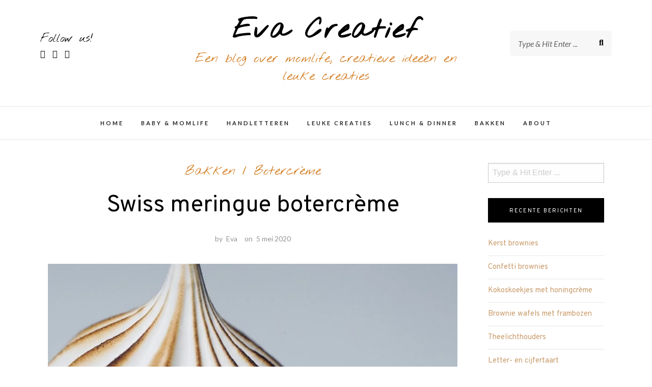

--- FILE ---
content_type: text/html; charset=UTF-8
request_url: https://www.evacreatief.com/swiss-meringue-botercreme/
body_size: 22547
content:
<!DOCTYPE html>
<html lang="nl-BE">
<head>
	<meta charset="UTF-8">
	<meta name="viewport" content="width=device-width, initial-scale=1">
	<link rel="profile" href="http://gmpg.org/xfn/11">
	<style id="jetpack-boost-critical-css">@media all{ul{box-sizing:border-box}.entry-content{counter-reset:footnotes}.screen-reader-text{border:0;clip:rect(1px,1px,1px,1px);-webkit-clip-path:inset(50%);clip-path:inset(50%);height:1px;margin:-1px;overflow:hidden;padding:0;position:absolute;width:1px;word-wrap:normal!important}html{line-height:1.15;-webkit-text-size-adjust:100%}body{margin:0}h1{font-size:2em;margin:.67em 0}a{background-color:transparent}img{border-style:none}button,input{font-family:inherit;font-size:100%;line-height:1.15;margin:0}button,input{overflow:visible}button{text-transform:none}[type=submit],button{-webkit-appearance:button}html{-webkit-box-sizing:border-box;box-sizing:border-box;font-size:100%}*{-webkit-box-sizing:inherit;box-sizing:inherit}body{margin:0;padding:0;background:#fefefe;font-family:"Helvetica Neue",Helvetica,Roboto,Arial,sans-serif;font-weight:400;line-height:1.5;color:#0a0a0a;-webkit-font-smoothing:antialiased;-moz-osx-font-smoothing:grayscale}img{display:inline-block;vertical-align:middle;max-width:100%;height:auto;-ms-interpolation-mode:bicubic}button{padding:0;-webkit-appearance:none;-moz-appearance:none;appearance:none;border:0;border-radius:0;background:0 0;line-height:1}button,input{font-family:inherit}[type=text]{display:block;-webkit-box-sizing:border-box;box-sizing:border-box;width:100%;height:2.4375rem;margin:0 0 1rem;padding:.5rem;border:1px solid #cacaca;border-radius:0;background-color:#fefefe;-webkit-box-shadow:inset 0 1px 2px rgba(10,10,10,.1);box-shadow:inset 0 1px 2px rgba(10,10,10,.1);font-family:inherit;font-size:1rem;font-weight:400;line-height:1.5;color:#0a0a0a;-webkit-appearance:none;-moz-appearance:none;appearance:none}[type=submit]{-webkit-appearance:none;-moz-appearance:none;appearance:none;border-radius:0}div,form,h1,h2,li,p,ul{margin:0;padding:0}p{margin-bottom:1rem;font-size:inherit;line-height:1.6;text-rendering:optimizeLegibility}i{font-style:italic;line-height:inherit}h1,h2{font-family:"Helvetica Neue",Helvetica,Roboto,Arial,sans-serif;font-style:normal;font-weight:400;color:inherit;text-rendering:optimizeLegibility}h1{font-size:1.5rem;line-height:1.4;margin-top:0;margin-bottom:.5rem}h2{font-size:1.25rem;line-height:1.4;margin-top:0;margin-bottom:.5rem}@media screen and (min-width:40em){h1{font-size:3rem}h2{font-size:2.5rem}}a{line-height:inherit;color:#1779ba;text-decoration:none}ul{margin-bottom:1rem;list-style-position:outside;line-height:1.6}li{font-size:inherit}ul{margin-left:1.25rem;list-style-type:disc}.text-center{text-align:center}.grid-container{padding-right:.625rem;padding-left:.625rem;max-width:75rem;margin-left:auto;margin-right:auto}@media screen and (min-width:40em){.grid-container{padding-right:.9375rem;padding-left:.9375rem}}.grid-container.fluid{padding-right:.625rem;padding-left:.625rem;max-width:100%;margin-left:auto;margin-right:auto}@media screen and (min-width:40em){.grid-container.fluid{padding-right:.9375rem;padding-left:.9375rem}}.grid-x{display:-webkit-box;display:-ms-flexbox;display:flex;-webkit-box-orient:horizontal;-webkit-box-direction:normal;-ms-flex-flow:row wrap;flex-flow:row wrap}.cell{-webkit-box-flex:0;-ms-flex:0 0 auto;flex:0 0 auto;min-height:0;min-width:0;width:100%}.cell.auto{-webkit-box-flex:1;-ms-flex:1 1 0px;flex:1 1 0px}.grid-x>.auto{width:auto}.grid-x>.small-1,.grid-x>.small-12,.grid-x>.small-3{-ms-flex-preferred-size:auto;flex-basis:auto}@media screen and (min-width:40em){.grid-x>.medium-3{-ms-flex-preferred-size:auto;flex-basis:auto}}@media screen and (min-width:64em){.grid-x>.large-3,.grid-x>.large-9{-ms-flex-preferred-size:auto;flex-basis:auto}}.grid-x>.small-1,.grid-x>.small-12,.grid-x>.small-3{-webkit-box-flex:0;-ms-flex:0 0 auto;flex:0 0 auto}.grid-x>.small-1{width:8.33333%}.grid-x>.small-3{width:25%}.grid-x>.small-12{width:100%}@media screen and (min-width:40em){.grid-x>.medium-3{-webkit-box-flex:0;-ms-flex:0 0 auto;flex:0 0 auto}.grid-x>.medium-3{width:25%}}@media screen and (min-width:64em){.grid-x>.large-3,.grid-x>.large-9{-webkit-box-flex:0;-ms-flex:0 0 auto;flex:0 0 auto}.grid-x>.large-3{width:25%}.grid-x>.large-9{width:75%}}.grid-margin-x{margin-left:-.625rem;margin-right:-.625rem}@media screen and (min-width:40em){.grid-margin-x{margin-left:-.9375rem;margin-right:-.9375rem}}.grid-margin-x>.cell{width:calc(100% - 1.25rem);margin-left:.625rem;margin-right:.625rem}@media screen and (min-width:40em){.grid-margin-x>.cell{width:calc(100% - 1.875rem);margin-left:.9375rem;margin-right:.9375rem}}.grid-margin-x>.auto{width:auto}.grid-margin-x>.small-1{width:calc(8.33333% - 1.25rem)}.grid-margin-x>.small-3{width:calc(25% - 1.25rem)}.grid-margin-x>.small-12{width:calc(100% - 1.25rem)}@media screen and (min-width:40em){.grid-margin-x>.auto{width:auto}.grid-margin-x>.small-1{width:calc(8.33333% - 1.875rem)}.grid-margin-x>.small-3{width:calc(25% - 1.875rem)}.grid-margin-x>.small-12{width:calc(100% - 1.875rem)}.grid-margin-x>.medium-3{width:calc(25% - 1.875rem)}}@media screen and (min-width:64em){.grid-margin-x>.large-3{width:calc(25% - 1.875rem)}.grid-margin-x>.large-9{width:calc(75% - 1.875rem)}}.grid-container:not(.full)>.grid-padding-x{margin-right:-.625rem;margin-left:-.625rem}@media screen and (min-width:40em){.grid-container:not(.full)>.grid-padding-x{margin-right:-.9375rem;margin-left:-.9375rem}}.grid-padding-x>.cell{padding-right:.625rem;padding-left:.625rem}@media screen and (min-width:40em){.grid-padding-x>.cell{padding-right:.9375rem;padding-left:.9375rem}}@media screen and (max-width:39.99875em){.hide-for-small-only{display:none!important}}.fab{-moz-osx-font-smoothing:grayscale;-webkit-font-smoothing:antialiased;display:inline-block;font-style:normal;font-variant:normal;text-rendering:auto;line-height:1}.fa-facebook-f:before{content:""}.fa-instagram:before{content:""}.fa-pinterest:before{content:""}@font-face{font-family:"Font Awesome 5 Free";font-style:normal;font-weight:400;font-display:block}@font-face{font-family:"Font Awesome 5 Free";font-style:normal;font-weight:900;font-display:block}@font-face{font-family:"Font Awesome 5 Brands";font-style:normal;font-weight:400;font-display:block}.fab{font-family:"Font Awesome 5 Brands";font-weight:400}html{font-family:sans-serif;-webkit-text-size-adjust:100%;-ms-text-size-adjust:100%}body{margin:0}article,aside,header,main,nav{display:block}a{background-color:transparent}h1{font-size:2em;margin:.67em 0}img{border:0}button,input{color:inherit;font:inherit;margin:0}button{overflow:visible}button{text-transform:none}button,input[type=submit]{-webkit-appearance:button}input{line-height:normal}body,button,input{color:#000;font-family:"Libre Franklin","Helvetica Neue",helvetica,arial,sans-serif;font-size:16px;line-height:1.5}h1,h2{font-family:Overpass,sans-serif!important;font-weight:400;color:#000;clear:both;line-height:1.3em;font-weight:700;margin:20px 0}h1{font-size:2.4em}h2{font-size:2.2em}p{margin-bottom:1.5em}i{font-style:italic}ins{background:#fff9c0;text-decoration:none}html{-webkit-box-sizing:border-box;box-sizing:border-box}*,:after,:before{-webkit-box-sizing:inherit;box-sizing:inherit}body{background:#ede8e3}ul{margin:0 0 1.5em 3em}ul{list-style:disc}img{height:auto;max-width:100%}button,input[type=submit]{border:1px solid;border-color:#ccc #ccc #bbb;border-radius:3px;background:#e6e6e6;color:rgba(0,0,0,.8);font-size:12px;font-size:.75rem;line-height:1;padding:.6em 1em .4em}form input[type=submit]{border-radius:0;border:none;background-color:#000;color:#fff;font-family:Overpass,sans-serif;font-size:13px;padding:1.08em}input[type=text]{color:#666;border:1px solid #ccc;border-radius:0;padding:6px 8px 8px}a{color:#d47d22;text-decoration:none}.screen-reader-text{clip:rect(1px,1px,1px,1px);position:absolute!important;height:1px;width:1px;overflow:hidden;word-wrap:normal!important}.entry-content:after,.entry-content:before,.post-thumb:after,.post-thumb:before,.site-content:after,.site-content:before,.site-header:after,.site-header:before,.site-main article:after,.site-main article:before{content:"";display:table;table-layout:fixed}.entry-content:after,.post-thumb:after,.site-content:after,.site-header:after,.site-main article:after{clear:both}.site-content{font-size:1.125em;line-height:1.6em}.site-main{font-size:.85em;line-height:1.6em}@media screen and (min-width:62em){.site-main{font-size:1em}}@media screen and (min-width:62em){.site-content{margin-top:2.5em}.single .site-content{margin-top:2.5em}.single #page{padding-top:0}}#primary{margin-bottom:2em}#page.site{background:#fff}#page.boxed{max-width:1570px;margin:0 auto;position:relative;background:#fff;-webkit-box-shadow:0 0 60px rgba(0,0,0,.1);box-shadow:0 0 60px rgba(0,0,0,.1)}@media screen and (min-width:40em){#primary{margin-bottom:3em}}.single .hentry{border-bottom:none;margin-bottom:0;padding-bottom:1em}.single .site-main .post-main{padding:0;text-align:center}@media screen and (min-width:62em){.single #primary .entry-header{text-align:center;padding:0 100px;margin-bottom:35px}}.single .post-thumb{margin:0 0 35px}.single .post-thumb .post-caption{font-size:14px;color:#434343}@media screen and (min-width:62em){.single .post-thumb{max-width:inherit;width:inherit;float:none}}@media screen and (min-width:62em){.single .post-thumb img{width:100%}}@media screen and (min-width:62em){.single #primary .entry-title{font-size:46px;line-height:63px}}.single .entry-content p{margin:1.4em 0 2em}#secondary{margin-bottom:2em;position:relative}@media screen and (min-width:40em){#secondary{margin-bottom:3em}}@media screen and (min-width:64em){#secondary{margin-top:0}}.grid-container.fluid{width:90%}@media screen and (max-width:63.99875em){.grid-container.fluid{width:94%}}@media screen and (max-width:39.99875em){.grid-container.fluid{width:100%}}.desktop-search{max-width:200px;margin-top:20px;float:right}body.custom-background{background-image:none!important}.site-header{position:fixed;background-size:cover;width:100%;background-color:#fff;top:0;z-index:99}@media screen and (min-width:62em){.site-header{position:inherit;margin-bottom:0}}.site-header-wrapper{padding:40px 0;position:relative;opacity:0}@media screen and (max-width:63.99875em){.site-header-wrapper{padding:20px 0}}.site-header-wrapper .follow-us-text{font-family:"Nothing You Could Do",serif;font-size:1.4em;margin-top:20px}@media screen and (max-width:63.99875em){.site-header-wrapper .follow-us-text{display:none}}.site-header-wrapper .social-header{float:left;margin:0;padding:0}.site-header-wrapper .social-header li{list-style:none;display:inline-block;margin-right:10px}@media screen and (max-width:63.99875em){.site-header-wrapper .social-header{display:none}}.site-header-wrapper .site-title{color:#000;font-family:"Nothing You Could Do",serif!important;font-weight:600;letter-spacing:.05em;font-size:54px;line-height:38px;margin:0 0 20px;text-align:center;clear:inherit}.site-header-wrapper .site-title a{text-decoration:none;color:inherit}@media screen and (max-width:63.99875em){.site-header-wrapper .site-title{font-size:42px}}@media screen and (max-width:39.99875em){.site-header-wrapper .site-title{font-size:24px}}.site-header-wrapper .site-description{font-size:26px;line-height:35px;color:#d47d22;margin:0;font-family:"Nothing You Could Do",serif;display:block}@media screen and (max-width:63.99875em){.site-header-wrapper .site-description{display:none}}.site-header-wrapper .search-form{opacity:1;display:block;z-index:1;-webkit-box-shadow:none;box-shadow:none;padding:0 1em;border-radius:5px;background:#f4f4f4}@media screen and (max-width:63.99875em){.site-header-wrapper .search-form{display:none}}.site-header-wrapper .search-form .search-form-inner{position:relative}.site-header-wrapper .search-form .search-form-inner:before{font-family:"Font Awesome 5 Free";font-weight:900;content:"";position:absolute;top:12px;right:0}@media screen and (max-width:63.99875em){.site-header-wrapper .search-form .search-form-inner:before{display:none}}.site-header-wrapper .search-form input{margin:0;padding:25px 0;background:0 0;width:100%;border:none;font-family:Lato,sans-serif;font-style:italic;font-weight:300;color:#fff;-webkit-box-shadow:none;box-shadow:none}.site-header-wrapper .search-form #searchsubmit{display:none}#social-mobile li{display:inline-block;border-bottom:0;margin-left:5px}#social-mobile li i{font-size:1.125rem}#desktop-site-navigation{text-align:center;width:100%;float:inherit;border-top:2px solid #f3f2f1;border-bottom:2px solid #f3f2f1;padding:10px 0}#desktop-site-navigation ul li a{font-weight:600}.main-navigation{clear:both;display:block;float:left;width:100%}@media screen and (min-width:62em){.main-navigation{clear:inherit}}.main-navigation ul{display:none;list-style:none;margin:0;padding-left:0}@media screen and (min-width:62em){.main-navigation ul{display:block}}.main-navigation a{font-size:11px;letter-spacing:.08em;display:block;font-family:Lato,sans-serif;font-weight:400;color:#fff;text-transform:uppercase;padding:13px 0;position:relative;text-decoration:none;letter-spacing:3px;border-bottom:none}@media screen and (min-width:62em){.main-navigation a{border-bottom:none}}.main-navigation .nav-menu>li:last-child{border-bottom:0}.main-navigation li{position:relative;border-bottom:1px solid #303030}@media screen and (min-width:62em){.main-navigation li{display:inline-block;border:none;margin-right:15px}.main-navigation li:last-child{margin-right:0}}@media screen and (min-width:70em){.main-navigation li{margin-right:25px}}@media screen and (min-width:78em){.main-navigation li{margin-right:30px}}@media screen and (min-width:62em){#site-navigation{display:none}}.menu-toggle{display:block}.menu-toggle{position:absolute;font-family:"Material Icons";content:"";top:0;right:0;background-color:transparent;color:#999;font-size:1.5em;padding:20px;border:inherit;z-index:99;opacity:0}.menu-toggle:after{content:""}@media screen and (min-width:62em){.menu-toggle{display:none}}.nav-wrapper{background-color:#000;position:fixed;width:100%;padding:.7em 1.5em 1.5em;min-height:calc(100vh + 4em);opacity:0;top:90px;left:-30em}@media screen and (max-width:39.99875em){.nav-wrapper{top:60px}}.nav-wrapper #primary-menu-mobile a{font-size:12px}#primary .hentry{margin:0 0 2.35em;border-bottom:2px solid #f3f2f1;padding-bottom:2em}#primary .hentry:last-of-type{margin:0;padding-bottom:0;border-bottom:none}.site-main .hentry{clear:both}.post-main{overflow:hidden;padding:0 15px 10px}@media screen and (min-width:62em){.has-post-thumbnail .post-main{padding:.7em 2.2em}.post-main{padding:0 2.2em 0 0}}.post-thumb{margin-bottom:25px}@media screen and (min-width:62em){.post-thumb{float:left;margin-right:25px;margin-bottom:0;width:45%}}@media screen and (min-width:69em){.post-thumb{width:42%}}.site-main .post-thumb img{width:100%}.entry-category{display:block;color:#d47d22;font-size:21px;font-family:"Nothing You Could Do",serif;text-decoration:none;line-height:32px;font-weight:500}.single .entry-category{font-size:26px}.entry-category a{color:inherit}.entry-title{color:#000;font-size:32px;font-weight:500;line-height:44px;text-decoration:none;padding:0}.entry-meta{display:block;color:#959595!important;font-family:Lato,sans-serif;font-size:14px;font-weight:400;margin-bottom:20px}.entry-meta .byline{margin-right:1em}.entry-meta a{color:#959595!important;font-family:Lato,sans-serif;font-weight:400;margin-left:4px}.entry-content{margin:0;text-align:left}.entry-content p{color:#434343;font-weight:400;font-size:15px;margin:.4em auto 2em}#page,.single #page{margin-top:75px}@media screen and (min-width:62em){#page,.single #page{margin-top:inherit}}.comment-form input{border-radius:0;border:1px solid #e3e3e3;font-family:Roboto,sans-serif;font-size:85%}#secondary .widget{margin-bottom:30px}.widget-title{background-color:#000;margin-top:0;padding-top:0;color:#fff;font-size:11px;text-align:center;padding:18px 0 16px;margin-bottom:30px;font-family:Roboto,sans-serif;text-transform:uppercase;font-weight:400;letter-spacing:.15em}#secondary .widget_recent_comments .widget-title,#secondary .widget_recent_entries .widget-title{margin-bottom:10px}.widget ul{padding:10px 0 0;margin:0;font-family:Overpass,sans-serif;list-style-type:none}.widget_recent_comments li:last-of-type,.widget_recent_entries li:last-of-type{border-bottom:none}.site-content .widget_recent_comments li,.site-content .widget_recent_entries li{color:gray;border-bottom:2px solid #f3f2f1;font-size:15px;padding:.5em 0}.site-content .widget li{display:block;padding:10px 0}.widget li:last-child{padding-bottom:.35em;border:none}.textwidget{font-size:.8em;line-height:1.6em}.widget_search .search-form-submit{display:none}.widget_search .search-form input{float:inherit;margin-bottom:0;width:100%}#secondary .search-form .search-form-submit #searchsubmit{font-size:.85em;padding:1.05em}}</style><meta name='robots' content='index, follow, max-image-preview:large, max-snippet:-1, max-video-preview:-1' />

	<!-- This site is optimized with the Yoast SEO plugin v26.7 - https://yoast.com/wordpress/plugins/seo/ -->
	<title>Swiss meringue botercrème - Taarten &amp; Cupcakes - Eva Creatief</title>
	<meta name="description" content="Eens zin in een andere soort botercrème? Maak dan eens deze versie: de Swiss meringue botercrème. Het hoofdingrediënt hiervoor is eiwit." />
	<link rel="canonical" href="https://www.evacreatief.com/swiss-meringue-botercreme/" />
	<meta property="og:locale" content="nl_BE" />
	<meta property="og:type" content="article" />
	<meta property="og:title" content="Swiss meringue botercrème - Taarten &amp; Cupcakes - Eva Creatief" />
	<meta property="og:description" content="Eens zin in een andere soort botercrème? Maak dan eens deze versie: de Swiss meringue botercrème. Het hoofdingrediënt hiervoor is eiwit." />
	<meta property="og:url" content="https://www.evacreatief.com/swiss-meringue-botercreme/" />
	<meta property="og:site_name" content="Eva Creatief" />
	<meta property="article:publisher" content="https://www.facebook.com/EvaCreatiefCom/" />
	<meta property="article:author" content="https://www.facebook.com/EvaCreatiefCom/" />
	<meta property="article:published_time" content="2020-05-05T12:33:00+00:00" />
	<meta property="article:modified_time" content="2021-01-23T21:55:58+00:00" />
	<meta property="og:image" content="https://usercontent.one/wp/www.evacreatief.com/wp-content/uploads/2020/04/meringue_image.jpg?media=1708206277" />
	<meta property="og:image:width" content="975" />
	<meta property="og:image:height" content="1300" />
	<meta property="og:image:type" content="image/jpeg" />
	<meta name="author" content="Eva" />
	<meta name="twitter:card" content="summary_large_image" />
	<meta name="twitter:label1" content="Geschreven door" />
	<meta name="twitter:data1" content="Eva" />
	<meta name="twitter:label2" content="Geschatte leestijd" />
	<meta name="twitter:data2" content="2 minuten" />
	<script data-jetpack-boost="ignore" type="application/ld+json" class="yoast-schema-graph">{"@context":"https://schema.org","@graph":[{"@type":"Article","@id":"https://www.evacreatief.com/swiss-meringue-botercreme/#article","isPartOf":{"@id":"https://www.evacreatief.com/swiss-meringue-botercreme/"},"author":{"name":"Eva","@id":"https://www.evacreatief.com/#/schema/person/30645695b8adb5caf2a033ca03ad1ecb"},"headline":"Swiss meringue botercrème","datePublished":"2020-05-05T12:33:00+00:00","dateModified":"2021-01-23T21:55:58+00:00","mainEntityOfPage":{"@id":"https://www.evacreatief.com/swiss-meringue-botercreme/"},"wordCount":309,"commentCount":0,"publisher":{"@id":"https://www.evacreatief.com/#/schema/person/30645695b8adb5caf2a033ca03ad1ecb"},"image":{"@id":"https://www.evacreatief.com/swiss-meringue-botercreme/#primaryimage"},"thumbnailUrl":"https://www.evacreatief.com/wp-content/uploads/2020/04/meringue_image.jpg","keywords":["bakken","howto","patisserie","swiss meringue","topping"],"articleSection":["Bakken","Botercrème"],"inLanguage":"nl-BE","potentialAction":[{"@type":"CommentAction","name":"Comment","target":["https://www.evacreatief.com/swiss-meringue-botercreme/#respond"]}]},{"@type":"WebPage","@id":"https://www.evacreatief.com/swiss-meringue-botercreme/","url":"https://www.evacreatief.com/swiss-meringue-botercreme/","name":"Swiss meringue botercrème - Taarten & Cupcakes - Eva Creatief","isPartOf":{"@id":"https://www.evacreatief.com/#website"},"primaryImageOfPage":{"@id":"https://www.evacreatief.com/swiss-meringue-botercreme/#primaryimage"},"image":{"@id":"https://www.evacreatief.com/swiss-meringue-botercreme/#primaryimage"},"thumbnailUrl":"https://www.evacreatief.com/wp-content/uploads/2020/04/meringue_image.jpg","datePublished":"2020-05-05T12:33:00+00:00","dateModified":"2021-01-23T21:55:58+00:00","description":"Eens zin in een andere soort botercrème? Maak dan eens deze versie: de Swiss meringue botercrème. Het hoofdingrediënt hiervoor is eiwit.","breadcrumb":{"@id":"https://www.evacreatief.com/swiss-meringue-botercreme/#breadcrumb"},"inLanguage":"nl-BE","potentialAction":[{"@type":"ReadAction","target":["https://www.evacreatief.com/swiss-meringue-botercreme/"]}]},{"@type":"ImageObject","inLanguage":"nl-BE","@id":"https://www.evacreatief.com/swiss-meringue-botercreme/#primaryimage","url":"https://www.evacreatief.com/wp-content/uploads/2020/04/meringue_image.jpg","contentUrl":"https://www.evacreatief.com/wp-content/uploads/2020/04/meringue_image.jpg","width":975,"height":1300},{"@type":"BreadcrumbList","@id":"https://www.evacreatief.com/swiss-meringue-botercreme/#breadcrumb","itemListElement":[{"@type":"ListItem","position":1,"name":"Home","item":"https://www.evacreatief.com/"},{"@type":"ListItem","position":2,"name":"Swiss meringue botercrème"}]},{"@type":"WebSite","@id":"https://www.evacreatief.com/#website","url":"https://www.evacreatief.com/","name":"Eva Creatief","description":"Een blog over momlife, creatieve ideeën en leuke creaties","publisher":{"@id":"https://www.evacreatief.com/#/schema/person/30645695b8adb5caf2a033ca03ad1ecb"},"potentialAction":[{"@type":"SearchAction","target":{"@type":"EntryPoint","urlTemplate":"https://www.evacreatief.com/?s={search_term_string}"},"query-input":{"@type":"PropertyValueSpecification","valueRequired":true,"valueName":"search_term_string"}}],"inLanguage":"nl-BE"},{"@type":["Person","Organization"],"@id":"https://www.evacreatief.com/#/schema/person/30645695b8adb5caf2a033ca03ad1ecb","name":"Eva","logo":{"@id":"https://www.evacreatief.com/#/schema/person/image/"},"sameAs":["https://www.facebook.com/EvaCreatiefCom/","https://www.instagram.com/evacreatief/","https://www.pinterest.com/evacreatief/evacreatiefcom/"],"url":"https://www.evacreatief.com/author/eva/"}]}</script>
	<!-- / Yoast SEO plugin. -->


<link rel='dns-prefetch' href='//ws.sharethis.com' />
<link rel='dns-prefetch' href='//fonts.googleapis.com' />
<link rel="alternate" type="application/rss+xml" title="Eva Creatief &raquo; feed" href="https://www.evacreatief.com/feed/" />
<link rel="alternate" type="application/rss+xml" title="Eva Creatief &raquo; reactiesfeed" href="https://www.evacreatief.com/comments/feed/" />
<link rel="alternate" type="application/rss+xml" title="Eva Creatief &raquo; Swiss meringue botercrème reactiesfeed" href="https://www.evacreatief.com/swiss-meringue-botercreme/feed/" />
<link rel="alternate" title="oEmbed (JSON)" type="application/json+oembed" href="https://www.evacreatief.com/wp-json/oembed/1.0/embed?url=https%3A%2F%2Fwww.evacreatief.com%2Fswiss-meringue-botercreme%2F" />
<link rel="alternate" title="oEmbed (XML)" type="text/xml+oembed" href="https://www.evacreatief.com/wp-json/oembed/1.0/embed?url=https%3A%2F%2Fwww.evacreatief.com%2Fswiss-meringue-botercreme%2F&#038;format=xml" />
<noscript><link rel='stylesheet' id='all-css-afa5c8601f5431aa81bc7320468d7b47' href='https://usercontent.one/wp/www.evacreatief.com/wp-content/boost-cache/static/20e6c278fb.min.css?media=1708206277' type='text/css' media='all' /></noscript><link data-media="all" onload="this.media=this.dataset.media; delete this.dataset.media; this.removeAttribute( &apos;onload&apos; );" rel='stylesheet' id='all-css-afa5c8601f5431aa81bc7320468d7b47' href='https://usercontent.one/wp/www.evacreatief.com/wp-content/boost-cache/static/20e6c278fb.min.css?media=1708206277' type='text/css' media="not all" />
<style id='makenzie-style-inline-css'>
.continue-reading a, .addtoany_list a > span, .pagination ul li.active a, .pagination ul li a:hover, .about-author, .post-navigation a:hover, .post-navigation a:focus, .comment-form .submit:hover, .comment-form .submit:active, .comment-form .submit:focus, .tags-links a, .tags-links a:visited { background-color: #c99d6e!important } .pagination ul li.active a, .pagination ul li a:hover, .post-navigation a:hover, .post-navigation a:focus { border: 1px solid #c99d6e } .slick-dots li.slick-active button:before, .about-author-signature { color:#c99d6e } a, a:visited { color: #c99d6e } a:hover { color: #000 } #top-bar { background-color: #000 } #top-bar #top-bar-navigation a { color: #fff } @media screen and (min-width: 62em) { #top-bar #top-bar-navigation .current-menu-item a,#top-bar #top-bar-navigation .current_page_item a, #top-bar #top-bar-navigation a:hover, #top-bar #top-bar-navigation .sub-menu a:hover, #top-bar #top-bar-navigation a:active, #top-bar #top-bar-navigation .sub-menu a:active, #top-bar #top-bar-navigation a:focus, #top-bar #top-bar-navigation .sub-menu a:focus  { color: #c99d6e } }  @media screen and (min-width: 62em) { .top-bar-nav .dropdown-toggle:after { color: #fff } } @media screen and (min-width: 62em) { .top-bar-nav.main-navigation ul ul.toggled-on  { background-color: #1a1b1d } } @media screen and (min-width: 62em) { .top-bar-nav.main-navigation ul ul.toggled-on  { border-color: #1a1b1d } } @media screen and (min-width: 62em) { .top-bar-nav.main-navigation li li { border-color: #3d3b3b } } @media screen and (min-width: 62em) { .top-bar-nav.main-navigation .sub-menu a { color: #fff } } @media screen and (min-width: 62em) { .top-bar-nav.main-navigation .sub-menu .current-menu-item a, .top-bar-nav.main-navigation .sub-menu a:hover, .top-bar-nav.main-navigation .sub-menu a:active, .top-bar-nav.main-navigation .sub-menu a:focus  { color: #999 } } @media screen and (min-width: 62em) { .top-bar-nav .sub-menu .dropdown-toggle:after { color: #fff } } .site-header { background-color: #fff } #desktop-site-navigation.header-3-nav { background-color: #fff } #desktop-site-navigation.header-3-nav, .header-3-nav #primary-menu { border-color: #f3f2f1 } .site-header-wrapper .site-title a { color: #000 } .site-header-wrapper .site-description { color: #d47d22 } #top-bar #social-header li a { color: #dd9933 } .social-header li a { color: #000000 } .social-header li a:hover, .social-header li a:focus, .social-header li a:active { color: #c0711e } header ::-webkit-input-placeholder { color: #666 } header ::-moz-placeholder { color: #666 } .site-header-wrapper .search-form input:focus, .site-header-wrapper .search-form input { color: #444 } @media screen and (min-width: 62em) { .site-header .search-form { background-color: #f7f7f7 } } @media screen and (min-width: 62em) { .main-navigation a, .header-3-nav.main-navigation a { color: #222 } } @media screen and (min-width: 62em) { .main-navigation .current-menu-item a,.main-navigation .current_page_item a, .main-navigation a:hover, .main-navigation a:active, .main-navigation a:focus  { color: #d47d22 } } @media screen and (min-width: 62em) { .dropdown-toggle:after, .header-3-nav .dropdown-toggle:after { color: #222 } } @media screen and (min-width: 62em) { .main-navigation ul ul.toggled-on, .header-3-nav.main-navigation ul ul.toggled-on  { background-color: #1a1b1d } } @media screen and (min-width: 62em) { .main-navigation ul ul.toggled-on, .header-3-nav.main-navigation ul ul.toggled-on  { border-color: #1a1b1d } } @media screen and (min-width: 62em) { .main-navigation .sub-menu li, .header-3-nav.main-navigation li li { border-color: #303030 } } @media screen and (min-width: 62em) { .main-navigation .sub-menu a, .main-navigation .current-menu-item .sub-menu a { color: #fff } } @media screen and (min-width: 62em) { .top-bar-nav.main-navigation ul ul.toggled-on { top: 42px } }
/*# sourceURL=makenzie-style-inline-css */
</style>
<style id='wp-img-auto-sizes-contain-inline-css'>
img:is([sizes=auto i],[sizes^="auto," i]){contain-intrinsic-size:3000px 1500px}
/*# sourceURL=wp-img-auto-sizes-contain-inline-css */
</style>
<style id='wp-emoji-styles-inline-css'>

	img.wp-smiley, img.emoji {
		display: inline !important;
		border: none !important;
		box-shadow: none !important;
		height: 1em !important;
		width: 1em !important;
		margin: 0 0.07em !important;
		vertical-align: -0.1em !important;
		background: none !important;
		padding: 0 !important;
	}
/*# sourceURL=wp-emoji-styles-inline-css */
</style>
<style id='wp-block-library-inline-css'>
:root{--wp-block-synced-color:#7a00df;--wp-block-synced-color--rgb:122,0,223;--wp-bound-block-color:var(--wp-block-synced-color);--wp-editor-canvas-background:#ddd;--wp-admin-theme-color:#007cba;--wp-admin-theme-color--rgb:0,124,186;--wp-admin-theme-color-darker-10:#006ba1;--wp-admin-theme-color-darker-10--rgb:0,107,160.5;--wp-admin-theme-color-darker-20:#005a87;--wp-admin-theme-color-darker-20--rgb:0,90,135;--wp-admin-border-width-focus:2px}@media (min-resolution:192dpi){:root{--wp-admin-border-width-focus:1.5px}}.wp-element-button{cursor:pointer}:root .has-very-light-gray-background-color{background-color:#eee}:root .has-very-dark-gray-background-color{background-color:#313131}:root .has-very-light-gray-color{color:#eee}:root .has-very-dark-gray-color{color:#313131}:root .has-vivid-green-cyan-to-vivid-cyan-blue-gradient-background{background:linear-gradient(135deg,#00d084,#0693e3)}:root .has-purple-crush-gradient-background{background:linear-gradient(135deg,#34e2e4,#4721fb 50%,#ab1dfe)}:root .has-hazy-dawn-gradient-background{background:linear-gradient(135deg,#faaca8,#dad0ec)}:root .has-subdued-olive-gradient-background{background:linear-gradient(135deg,#fafae1,#67a671)}:root .has-atomic-cream-gradient-background{background:linear-gradient(135deg,#fdd79a,#004a59)}:root .has-nightshade-gradient-background{background:linear-gradient(135deg,#330968,#31cdcf)}:root .has-midnight-gradient-background{background:linear-gradient(135deg,#020381,#2874fc)}:root{--wp--preset--font-size--normal:16px;--wp--preset--font-size--huge:42px}.has-regular-font-size{font-size:1em}.has-larger-font-size{font-size:2.625em}.has-normal-font-size{font-size:var(--wp--preset--font-size--normal)}.has-huge-font-size{font-size:var(--wp--preset--font-size--huge)}.has-text-align-center{text-align:center}.has-text-align-left{text-align:left}.has-text-align-right{text-align:right}.has-fit-text{white-space:nowrap!important}#end-resizable-editor-section{display:none}.aligncenter{clear:both}.items-justified-left{justify-content:flex-start}.items-justified-center{justify-content:center}.items-justified-right{justify-content:flex-end}.items-justified-space-between{justify-content:space-between}.screen-reader-text{border:0;clip-path:inset(50%);height:1px;margin:-1px;overflow:hidden;padding:0;position:absolute;width:1px;word-wrap:normal!important}.screen-reader-text:focus{background-color:#ddd;clip-path:none;color:#444;display:block;font-size:1em;height:auto;left:5px;line-height:normal;padding:15px 23px 14px;text-decoration:none;top:5px;width:auto;z-index:100000}html :where(.has-border-color){border-style:solid}html :where([style*=border-top-color]){border-top-style:solid}html :where([style*=border-right-color]){border-right-style:solid}html :where([style*=border-bottom-color]){border-bottom-style:solid}html :where([style*=border-left-color]){border-left-style:solid}html :where([style*=border-width]){border-style:solid}html :where([style*=border-top-width]){border-top-style:solid}html :where([style*=border-right-width]){border-right-style:solid}html :where([style*=border-bottom-width]){border-bottom-style:solid}html :where([style*=border-left-width]){border-left-style:solid}html :where(img[class*=wp-image-]){height:auto;max-width:100%}:where(figure){margin:0 0 1em}html :where(.is-position-sticky){--wp-admin--admin-bar--position-offset:var(--wp-admin--admin-bar--height,0px)}@media screen and (max-width:600px){html :where(.is-position-sticky){--wp-admin--admin-bar--position-offset:0px}}

/*# sourceURL=wp-block-library-inline-css */
</style><style id='wp-block-gallery-inline-css'>
.blocks-gallery-grid:not(.has-nested-images),.wp-block-gallery:not(.has-nested-images){display:flex;flex-wrap:wrap;list-style-type:none;margin:0;padding:0}.blocks-gallery-grid:not(.has-nested-images) .blocks-gallery-image,.blocks-gallery-grid:not(.has-nested-images) .blocks-gallery-item,.wp-block-gallery:not(.has-nested-images) .blocks-gallery-image,.wp-block-gallery:not(.has-nested-images) .blocks-gallery-item{display:flex;flex-direction:column;flex-grow:1;justify-content:center;margin:0 1em 1em 0;position:relative;width:calc(50% - 1em)}.blocks-gallery-grid:not(.has-nested-images) .blocks-gallery-image:nth-of-type(2n),.blocks-gallery-grid:not(.has-nested-images) .blocks-gallery-item:nth-of-type(2n),.wp-block-gallery:not(.has-nested-images) .blocks-gallery-image:nth-of-type(2n),.wp-block-gallery:not(.has-nested-images) .blocks-gallery-item:nth-of-type(2n){margin-right:0}.blocks-gallery-grid:not(.has-nested-images) .blocks-gallery-image figure,.blocks-gallery-grid:not(.has-nested-images) .blocks-gallery-item figure,.wp-block-gallery:not(.has-nested-images) .blocks-gallery-image figure,.wp-block-gallery:not(.has-nested-images) .blocks-gallery-item figure{align-items:flex-end;display:flex;height:100%;justify-content:flex-start;margin:0}.blocks-gallery-grid:not(.has-nested-images) .blocks-gallery-image img,.blocks-gallery-grid:not(.has-nested-images) .blocks-gallery-item img,.wp-block-gallery:not(.has-nested-images) .blocks-gallery-image img,.wp-block-gallery:not(.has-nested-images) .blocks-gallery-item img{display:block;height:auto;max-width:100%;width:auto}.blocks-gallery-grid:not(.has-nested-images) .blocks-gallery-image figcaption,.blocks-gallery-grid:not(.has-nested-images) .blocks-gallery-item figcaption,.wp-block-gallery:not(.has-nested-images) .blocks-gallery-image figcaption,.wp-block-gallery:not(.has-nested-images) .blocks-gallery-item figcaption{background:linear-gradient(0deg,#000000b3,#0000004d 70%,#0000);bottom:0;box-sizing:border-box;color:#fff;font-size:.8em;margin:0;max-height:100%;overflow:auto;padding:3em .77em .7em;position:absolute;text-align:center;width:100%;z-index:2}.blocks-gallery-grid:not(.has-nested-images) .blocks-gallery-image figcaption img,.blocks-gallery-grid:not(.has-nested-images) .blocks-gallery-item figcaption img,.wp-block-gallery:not(.has-nested-images) .blocks-gallery-image figcaption img,.wp-block-gallery:not(.has-nested-images) .blocks-gallery-item figcaption img{display:inline}.blocks-gallery-grid:not(.has-nested-images) figcaption,.wp-block-gallery:not(.has-nested-images) figcaption{flex-grow:1}.blocks-gallery-grid:not(.has-nested-images).is-cropped .blocks-gallery-image a,.blocks-gallery-grid:not(.has-nested-images).is-cropped .blocks-gallery-image img,.blocks-gallery-grid:not(.has-nested-images).is-cropped .blocks-gallery-item a,.blocks-gallery-grid:not(.has-nested-images).is-cropped .blocks-gallery-item img,.wp-block-gallery:not(.has-nested-images).is-cropped .blocks-gallery-image a,.wp-block-gallery:not(.has-nested-images).is-cropped .blocks-gallery-image img,.wp-block-gallery:not(.has-nested-images).is-cropped .blocks-gallery-item a,.wp-block-gallery:not(.has-nested-images).is-cropped .blocks-gallery-item img{flex:1;height:100%;object-fit:cover;width:100%}.blocks-gallery-grid:not(.has-nested-images).columns-1 .blocks-gallery-image,.blocks-gallery-grid:not(.has-nested-images).columns-1 .blocks-gallery-item,.wp-block-gallery:not(.has-nested-images).columns-1 .blocks-gallery-image,.wp-block-gallery:not(.has-nested-images).columns-1 .blocks-gallery-item{margin-right:0;width:100%}@media (min-width:600px){.blocks-gallery-grid:not(.has-nested-images).columns-3 .blocks-gallery-image,.blocks-gallery-grid:not(.has-nested-images).columns-3 .blocks-gallery-item,.wp-block-gallery:not(.has-nested-images).columns-3 .blocks-gallery-image,.wp-block-gallery:not(.has-nested-images).columns-3 .blocks-gallery-item{margin-right:1em;width:calc(33.33333% - .66667em)}.blocks-gallery-grid:not(.has-nested-images).columns-4 .blocks-gallery-image,.blocks-gallery-grid:not(.has-nested-images).columns-4 .blocks-gallery-item,.wp-block-gallery:not(.has-nested-images).columns-4 .blocks-gallery-image,.wp-block-gallery:not(.has-nested-images).columns-4 .blocks-gallery-item{margin-right:1em;width:calc(25% - .75em)}.blocks-gallery-grid:not(.has-nested-images).columns-5 .blocks-gallery-image,.blocks-gallery-grid:not(.has-nested-images).columns-5 .blocks-gallery-item,.wp-block-gallery:not(.has-nested-images).columns-5 .blocks-gallery-image,.wp-block-gallery:not(.has-nested-images).columns-5 .blocks-gallery-item{margin-right:1em;width:calc(20% - .8em)}.blocks-gallery-grid:not(.has-nested-images).columns-6 .blocks-gallery-image,.blocks-gallery-grid:not(.has-nested-images).columns-6 .blocks-gallery-item,.wp-block-gallery:not(.has-nested-images).columns-6 .blocks-gallery-image,.wp-block-gallery:not(.has-nested-images).columns-6 .blocks-gallery-item{margin-right:1em;width:calc(16.66667% - .83333em)}.blocks-gallery-grid:not(.has-nested-images).columns-7 .blocks-gallery-image,.blocks-gallery-grid:not(.has-nested-images).columns-7 .blocks-gallery-item,.wp-block-gallery:not(.has-nested-images).columns-7 .blocks-gallery-image,.wp-block-gallery:not(.has-nested-images).columns-7 .blocks-gallery-item{margin-right:1em;width:calc(14.28571% - .85714em)}.blocks-gallery-grid:not(.has-nested-images).columns-8 .blocks-gallery-image,.blocks-gallery-grid:not(.has-nested-images).columns-8 .blocks-gallery-item,.wp-block-gallery:not(.has-nested-images).columns-8 .blocks-gallery-image,.wp-block-gallery:not(.has-nested-images).columns-8 .blocks-gallery-item{margin-right:1em;width:calc(12.5% - .875em)}.blocks-gallery-grid:not(.has-nested-images).columns-1 .blocks-gallery-image:nth-of-type(1n),.blocks-gallery-grid:not(.has-nested-images).columns-1 .blocks-gallery-item:nth-of-type(1n),.blocks-gallery-grid:not(.has-nested-images).columns-2 .blocks-gallery-image:nth-of-type(2n),.blocks-gallery-grid:not(.has-nested-images).columns-2 .blocks-gallery-item:nth-of-type(2n),.blocks-gallery-grid:not(.has-nested-images).columns-3 .blocks-gallery-image:nth-of-type(3n),.blocks-gallery-grid:not(.has-nested-images).columns-3 .blocks-gallery-item:nth-of-type(3n),.blocks-gallery-grid:not(.has-nested-images).columns-4 .blocks-gallery-image:nth-of-type(4n),.blocks-gallery-grid:not(.has-nested-images).columns-4 .blocks-gallery-item:nth-of-type(4n),.blocks-gallery-grid:not(.has-nested-images).columns-5 .blocks-gallery-image:nth-of-type(5n),.blocks-gallery-grid:not(.has-nested-images).columns-5 .blocks-gallery-item:nth-of-type(5n),.blocks-gallery-grid:not(.has-nested-images).columns-6 .blocks-gallery-image:nth-of-type(6n),.blocks-gallery-grid:not(.has-nested-images).columns-6 .blocks-gallery-item:nth-of-type(6n),.blocks-gallery-grid:not(.has-nested-images).columns-7 .blocks-gallery-image:nth-of-type(7n),.blocks-gallery-grid:not(.has-nested-images).columns-7 .blocks-gallery-item:nth-of-type(7n),.blocks-gallery-grid:not(.has-nested-images).columns-8 .blocks-gallery-image:nth-of-type(8n),.blocks-gallery-grid:not(.has-nested-images).columns-8 .blocks-gallery-item:nth-of-type(8n),.wp-block-gallery:not(.has-nested-images).columns-1 .blocks-gallery-image:nth-of-type(1n),.wp-block-gallery:not(.has-nested-images).columns-1 .blocks-gallery-item:nth-of-type(1n),.wp-block-gallery:not(.has-nested-images).columns-2 .blocks-gallery-image:nth-of-type(2n),.wp-block-gallery:not(.has-nested-images).columns-2 .blocks-gallery-item:nth-of-type(2n),.wp-block-gallery:not(.has-nested-images).columns-3 .blocks-gallery-image:nth-of-type(3n),.wp-block-gallery:not(.has-nested-images).columns-3 .blocks-gallery-item:nth-of-type(3n),.wp-block-gallery:not(.has-nested-images).columns-4 .blocks-gallery-image:nth-of-type(4n),.wp-block-gallery:not(.has-nested-images).columns-4 .blocks-gallery-item:nth-of-type(4n),.wp-block-gallery:not(.has-nested-images).columns-5 .blocks-gallery-image:nth-of-type(5n),.wp-block-gallery:not(.has-nested-images).columns-5 .blocks-gallery-item:nth-of-type(5n),.wp-block-gallery:not(.has-nested-images).columns-6 .blocks-gallery-image:nth-of-type(6n),.wp-block-gallery:not(.has-nested-images).columns-6 .blocks-gallery-item:nth-of-type(6n),.wp-block-gallery:not(.has-nested-images).columns-7 .blocks-gallery-image:nth-of-type(7n),.wp-block-gallery:not(.has-nested-images).columns-7 .blocks-gallery-item:nth-of-type(7n),.wp-block-gallery:not(.has-nested-images).columns-8 .blocks-gallery-image:nth-of-type(8n),.wp-block-gallery:not(.has-nested-images).columns-8 .blocks-gallery-item:nth-of-type(8n){margin-right:0}}.blocks-gallery-grid:not(.has-nested-images) .blocks-gallery-image:last-child,.blocks-gallery-grid:not(.has-nested-images) .blocks-gallery-item:last-child,.wp-block-gallery:not(.has-nested-images) .blocks-gallery-image:last-child,.wp-block-gallery:not(.has-nested-images) .blocks-gallery-item:last-child{margin-right:0}.blocks-gallery-grid:not(.has-nested-images).alignleft,.blocks-gallery-grid:not(.has-nested-images).alignright,.wp-block-gallery:not(.has-nested-images).alignleft,.wp-block-gallery:not(.has-nested-images).alignright{max-width:420px;width:100%}.blocks-gallery-grid:not(.has-nested-images).aligncenter .blocks-gallery-item figure,.wp-block-gallery:not(.has-nested-images).aligncenter .blocks-gallery-item figure{justify-content:center}.wp-block-gallery:not(.is-cropped) .blocks-gallery-item{align-self:flex-start}figure.wp-block-gallery.has-nested-images{align-items:normal}.wp-block-gallery.has-nested-images figure.wp-block-image:not(#individual-image){margin:0;width:calc(50% - var(--wp--style--unstable-gallery-gap, 16px)/2)}.wp-block-gallery.has-nested-images figure.wp-block-image{box-sizing:border-box;display:flex;flex-direction:column;flex-grow:1;justify-content:center;max-width:100%;position:relative}.wp-block-gallery.has-nested-images figure.wp-block-image>a,.wp-block-gallery.has-nested-images figure.wp-block-image>div{flex-direction:column;flex-grow:1;margin:0}.wp-block-gallery.has-nested-images figure.wp-block-image img{display:block;height:auto;max-width:100%!important;width:auto}.wp-block-gallery.has-nested-images figure.wp-block-image figcaption,.wp-block-gallery.has-nested-images figure.wp-block-image:has(figcaption):before{bottom:0;left:0;max-height:100%;position:absolute;right:0}.wp-block-gallery.has-nested-images figure.wp-block-image:has(figcaption):before{backdrop-filter:blur(3px);content:"";height:100%;-webkit-mask-image:linear-gradient(0deg,#000 20%,#0000);mask-image:linear-gradient(0deg,#000 20%,#0000);max-height:40%;pointer-events:none}.wp-block-gallery.has-nested-images figure.wp-block-image figcaption{box-sizing:border-box;color:#fff;font-size:13px;margin:0;overflow:auto;padding:1em;text-align:center;text-shadow:0 0 1.5px #000}.wp-block-gallery.has-nested-images figure.wp-block-image figcaption::-webkit-scrollbar{height:12px;width:12px}.wp-block-gallery.has-nested-images figure.wp-block-image figcaption::-webkit-scrollbar-track{background-color:initial}.wp-block-gallery.has-nested-images figure.wp-block-image figcaption::-webkit-scrollbar-thumb{background-clip:padding-box;background-color:initial;border:3px solid #0000;border-radius:8px}.wp-block-gallery.has-nested-images figure.wp-block-image figcaption:focus-within::-webkit-scrollbar-thumb,.wp-block-gallery.has-nested-images figure.wp-block-image figcaption:focus::-webkit-scrollbar-thumb,.wp-block-gallery.has-nested-images figure.wp-block-image figcaption:hover::-webkit-scrollbar-thumb{background-color:#fffc}.wp-block-gallery.has-nested-images figure.wp-block-image figcaption{scrollbar-color:#0000 #0000;scrollbar-gutter:stable both-edges;scrollbar-width:thin}.wp-block-gallery.has-nested-images figure.wp-block-image figcaption:focus,.wp-block-gallery.has-nested-images figure.wp-block-image figcaption:focus-within,.wp-block-gallery.has-nested-images figure.wp-block-image figcaption:hover{scrollbar-color:#fffc #0000}.wp-block-gallery.has-nested-images figure.wp-block-image figcaption{will-change:transform}@media (hover:none){.wp-block-gallery.has-nested-images figure.wp-block-image figcaption{scrollbar-color:#fffc #0000}}.wp-block-gallery.has-nested-images figure.wp-block-image figcaption{background:linear-gradient(0deg,#0006,#0000)}.wp-block-gallery.has-nested-images figure.wp-block-image figcaption img{display:inline}.wp-block-gallery.has-nested-images figure.wp-block-image figcaption a{color:inherit}.wp-block-gallery.has-nested-images figure.wp-block-image.has-custom-border img{box-sizing:border-box}.wp-block-gallery.has-nested-images figure.wp-block-image.has-custom-border>a,.wp-block-gallery.has-nested-images figure.wp-block-image.has-custom-border>div,.wp-block-gallery.has-nested-images figure.wp-block-image.is-style-rounded>a,.wp-block-gallery.has-nested-images figure.wp-block-image.is-style-rounded>div{flex:1 1 auto}.wp-block-gallery.has-nested-images figure.wp-block-image.has-custom-border figcaption,.wp-block-gallery.has-nested-images figure.wp-block-image.is-style-rounded figcaption{background:none;color:inherit;flex:initial;margin:0;padding:10px 10px 9px;position:relative;text-shadow:none}.wp-block-gallery.has-nested-images figure.wp-block-image.has-custom-border:before,.wp-block-gallery.has-nested-images figure.wp-block-image.is-style-rounded:before{content:none}.wp-block-gallery.has-nested-images figcaption{flex-basis:100%;flex-grow:1;text-align:center}.wp-block-gallery.has-nested-images:not(.is-cropped) figure.wp-block-image:not(#individual-image){margin-bottom:auto;margin-top:0}.wp-block-gallery.has-nested-images.is-cropped figure.wp-block-image:not(#individual-image){align-self:inherit}.wp-block-gallery.has-nested-images.is-cropped figure.wp-block-image:not(#individual-image)>a,.wp-block-gallery.has-nested-images.is-cropped figure.wp-block-image:not(#individual-image)>div:not(.components-drop-zone){display:flex}.wp-block-gallery.has-nested-images.is-cropped figure.wp-block-image:not(#individual-image) a,.wp-block-gallery.has-nested-images.is-cropped figure.wp-block-image:not(#individual-image) img{flex:1 0 0%;height:100%;object-fit:cover;width:100%}.wp-block-gallery.has-nested-images.columns-1 figure.wp-block-image:not(#individual-image){width:100%}@media (min-width:600px){.wp-block-gallery.has-nested-images.columns-3 figure.wp-block-image:not(#individual-image){width:calc(33.33333% - var(--wp--style--unstable-gallery-gap, 16px)*.66667)}.wp-block-gallery.has-nested-images.columns-4 figure.wp-block-image:not(#individual-image){width:calc(25% - var(--wp--style--unstable-gallery-gap, 16px)*.75)}.wp-block-gallery.has-nested-images.columns-5 figure.wp-block-image:not(#individual-image){width:calc(20% - var(--wp--style--unstable-gallery-gap, 16px)*.8)}.wp-block-gallery.has-nested-images.columns-6 figure.wp-block-image:not(#individual-image){width:calc(16.66667% - var(--wp--style--unstable-gallery-gap, 16px)*.83333)}.wp-block-gallery.has-nested-images.columns-7 figure.wp-block-image:not(#individual-image){width:calc(14.28571% - var(--wp--style--unstable-gallery-gap, 16px)*.85714)}.wp-block-gallery.has-nested-images.columns-8 figure.wp-block-image:not(#individual-image){width:calc(12.5% - var(--wp--style--unstable-gallery-gap, 16px)*.875)}.wp-block-gallery.has-nested-images.columns-default figure.wp-block-image:not(#individual-image){width:calc(33.33% - var(--wp--style--unstable-gallery-gap, 16px)*.66667)}.wp-block-gallery.has-nested-images.columns-default figure.wp-block-image:not(#individual-image):first-child:nth-last-child(2),.wp-block-gallery.has-nested-images.columns-default figure.wp-block-image:not(#individual-image):first-child:nth-last-child(2)~figure.wp-block-image:not(#individual-image){width:calc(50% - var(--wp--style--unstable-gallery-gap, 16px)*.5)}.wp-block-gallery.has-nested-images.columns-default figure.wp-block-image:not(#individual-image):first-child:last-child{width:100%}}.wp-block-gallery.has-nested-images.alignleft,.wp-block-gallery.has-nested-images.alignright{max-width:420px;width:100%}.wp-block-gallery.has-nested-images.aligncenter{justify-content:center}
/*# sourceURL=https://www.evacreatief.com/wp-includes/blocks/gallery/style.min.css */
</style>
<style id='wp-block-heading-inline-css'>
h1:where(.wp-block-heading).has-background,h2:where(.wp-block-heading).has-background,h3:where(.wp-block-heading).has-background,h4:where(.wp-block-heading).has-background,h5:where(.wp-block-heading).has-background,h6:where(.wp-block-heading).has-background{padding:1.25em 2.375em}h1.has-text-align-left[style*=writing-mode]:where([style*=vertical-lr]),h1.has-text-align-right[style*=writing-mode]:where([style*=vertical-rl]),h2.has-text-align-left[style*=writing-mode]:where([style*=vertical-lr]),h2.has-text-align-right[style*=writing-mode]:where([style*=vertical-rl]),h3.has-text-align-left[style*=writing-mode]:where([style*=vertical-lr]),h3.has-text-align-right[style*=writing-mode]:where([style*=vertical-rl]),h4.has-text-align-left[style*=writing-mode]:where([style*=vertical-lr]),h4.has-text-align-right[style*=writing-mode]:where([style*=vertical-rl]),h5.has-text-align-left[style*=writing-mode]:where([style*=vertical-lr]),h5.has-text-align-right[style*=writing-mode]:where([style*=vertical-rl]),h6.has-text-align-left[style*=writing-mode]:where([style*=vertical-lr]),h6.has-text-align-right[style*=writing-mode]:where([style*=vertical-rl]){rotate:180deg}
/*# sourceURL=https://www.evacreatief.com/wp-includes/blocks/heading/style.min.css */
</style>
<style id='wp-block-list-inline-css'>
ol,ul{box-sizing:border-box}:root :where(.wp-block-list.has-background){padding:1.25em 2.375em}
/*# sourceURL=https://www.evacreatief.com/wp-includes/blocks/list/style.min.css */
</style>
<style id='wp-block-media-text-inline-css'>
.wp-block-media-text{box-sizing:border-box;
  /*!rtl:begin:ignore*/direction:ltr;
  /*!rtl:end:ignore*/display:grid;grid-template-columns:50% 1fr;grid-template-rows:auto}.wp-block-media-text.has-media-on-the-right{grid-template-columns:1fr 50%}.wp-block-media-text.is-vertically-aligned-top>.wp-block-media-text__content,.wp-block-media-text.is-vertically-aligned-top>.wp-block-media-text__media{align-self:start}.wp-block-media-text.is-vertically-aligned-center>.wp-block-media-text__content,.wp-block-media-text.is-vertically-aligned-center>.wp-block-media-text__media,.wp-block-media-text>.wp-block-media-text__content,.wp-block-media-text>.wp-block-media-text__media{align-self:center}.wp-block-media-text.is-vertically-aligned-bottom>.wp-block-media-text__content,.wp-block-media-text.is-vertically-aligned-bottom>.wp-block-media-text__media{align-self:end}.wp-block-media-text>.wp-block-media-text__media{
  /*!rtl:begin:ignore*/grid-column:1;grid-row:1;
  /*!rtl:end:ignore*/margin:0}.wp-block-media-text>.wp-block-media-text__content{direction:ltr;
  /*!rtl:begin:ignore*/grid-column:2;grid-row:1;
  /*!rtl:end:ignore*/padding:0 8%;word-break:break-word}.wp-block-media-text.has-media-on-the-right>.wp-block-media-text__media{
  /*!rtl:begin:ignore*/grid-column:2;grid-row:1
  /*!rtl:end:ignore*/}.wp-block-media-text.has-media-on-the-right>.wp-block-media-text__content{
  /*!rtl:begin:ignore*/grid-column:1;grid-row:1
  /*!rtl:end:ignore*/}.wp-block-media-text__media a{display:block}.wp-block-media-text__media img,.wp-block-media-text__media video{height:auto;max-width:unset;vertical-align:middle;width:100%}.wp-block-media-text.is-image-fill>.wp-block-media-text__media{background-size:cover;height:100%;min-height:250px}.wp-block-media-text.is-image-fill>.wp-block-media-text__media>a{display:block;height:100%}.wp-block-media-text.is-image-fill>.wp-block-media-text__media img{height:1px;margin:-1px;overflow:hidden;padding:0;position:absolute;width:1px;clip:rect(0,0,0,0);border:0}.wp-block-media-text.is-image-fill-element>.wp-block-media-text__media{height:100%;min-height:250px}.wp-block-media-text.is-image-fill-element>.wp-block-media-text__media>a{display:block;height:100%}.wp-block-media-text.is-image-fill-element>.wp-block-media-text__media img{height:100%;object-fit:cover;width:100%}@media (max-width:600px){.wp-block-media-text.is-stacked-on-mobile{grid-template-columns:100%!important}.wp-block-media-text.is-stacked-on-mobile>.wp-block-media-text__media{grid-column:1;grid-row:1}.wp-block-media-text.is-stacked-on-mobile>.wp-block-media-text__content{grid-column:1;grid-row:2}}
/*# sourceURL=https://www.evacreatief.com/wp-includes/blocks/media-text/style.min.css */
</style>
<style id='wp-block-paragraph-inline-css'>
.is-small-text{font-size:.875em}.is-regular-text{font-size:1em}.is-large-text{font-size:2.25em}.is-larger-text{font-size:3em}.has-drop-cap:not(:focus):first-letter{float:left;font-size:8.4em;font-style:normal;font-weight:100;line-height:.68;margin:.05em .1em 0 0;text-transform:uppercase}body.rtl .has-drop-cap:not(:focus):first-letter{float:none;margin-left:.1em}p.has-drop-cap.has-background{overflow:hidden}:root :where(p.has-background){padding:1.25em 2.375em}:where(p.has-text-color:not(.has-link-color)) a{color:inherit}p.has-text-align-left[style*="writing-mode:vertical-lr"],p.has-text-align-right[style*="writing-mode:vertical-rl"]{rotate:180deg}
/*# sourceURL=https://www.evacreatief.com/wp-includes/blocks/paragraph/style.min.css */
</style>
<style id='wp-block-spacer-inline-css'>
.wp-block-spacer{clear:both}
/*# sourceURL=https://www.evacreatief.com/wp-includes/blocks/spacer/style.min.css */
</style>
<style id='global-styles-inline-css'>
:root{--wp--preset--aspect-ratio--square: 1;--wp--preset--aspect-ratio--4-3: 4/3;--wp--preset--aspect-ratio--3-4: 3/4;--wp--preset--aspect-ratio--3-2: 3/2;--wp--preset--aspect-ratio--2-3: 2/3;--wp--preset--aspect-ratio--16-9: 16/9;--wp--preset--aspect-ratio--9-16: 9/16;--wp--preset--color--black: #000000;--wp--preset--color--cyan-bluish-gray: #abb8c3;--wp--preset--color--white: #ffffff;--wp--preset--color--pale-pink: #f78da7;--wp--preset--color--vivid-red: #cf2e2e;--wp--preset--color--luminous-vivid-orange: #ff6900;--wp--preset--color--luminous-vivid-amber: #fcb900;--wp--preset--color--light-green-cyan: #7bdcb5;--wp--preset--color--vivid-green-cyan: #00d084;--wp--preset--color--pale-cyan-blue: #8ed1fc;--wp--preset--color--vivid-cyan-blue: #0693e3;--wp--preset--color--vivid-purple: #9b51e0;--wp--preset--gradient--vivid-cyan-blue-to-vivid-purple: linear-gradient(135deg,rgb(6,147,227) 0%,rgb(155,81,224) 100%);--wp--preset--gradient--light-green-cyan-to-vivid-green-cyan: linear-gradient(135deg,rgb(122,220,180) 0%,rgb(0,208,130) 100%);--wp--preset--gradient--luminous-vivid-amber-to-luminous-vivid-orange: linear-gradient(135deg,rgb(252,185,0) 0%,rgb(255,105,0) 100%);--wp--preset--gradient--luminous-vivid-orange-to-vivid-red: linear-gradient(135deg,rgb(255,105,0) 0%,rgb(207,46,46) 100%);--wp--preset--gradient--very-light-gray-to-cyan-bluish-gray: linear-gradient(135deg,rgb(238,238,238) 0%,rgb(169,184,195) 100%);--wp--preset--gradient--cool-to-warm-spectrum: linear-gradient(135deg,rgb(74,234,220) 0%,rgb(151,120,209) 20%,rgb(207,42,186) 40%,rgb(238,44,130) 60%,rgb(251,105,98) 80%,rgb(254,248,76) 100%);--wp--preset--gradient--blush-light-purple: linear-gradient(135deg,rgb(255,206,236) 0%,rgb(152,150,240) 100%);--wp--preset--gradient--blush-bordeaux: linear-gradient(135deg,rgb(254,205,165) 0%,rgb(254,45,45) 50%,rgb(107,0,62) 100%);--wp--preset--gradient--luminous-dusk: linear-gradient(135deg,rgb(255,203,112) 0%,rgb(199,81,192) 50%,rgb(65,88,208) 100%);--wp--preset--gradient--pale-ocean: linear-gradient(135deg,rgb(255,245,203) 0%,rgb(182,227,212) 50%,rgb(51,167,181) 100%);--wp--preset--gradient--electric-grass: linear-gradient(135deg,rgb(202,248,128) 0%,rgb(113,206,126) 100%);--wp--preset--gradient--midnight: linear-gradient(135deg,rgb(2,3,129) 0%,rgb(40,116,252) 100%);--wp--preset--font-size--small: 13px;--wp--preset--font-size--medium: 20px;--wp--preset--font-size--large: 36px;--wp--preset--font-size--x-large: 42px;--wp--preset--spacing--20: 0.44rem;--wp--preset--spacing--30: 0.67rem;--wp--preset--spacing--40: 1rem;--wp--preset--spacing--50: 1.5rem;--wp--preset--spacing--60: 2.25rem;--wp--preset--spacing--70: 3.38rem;--wp--preset--spacing--80: 5.06rem;--wp--preset--shadow--natural: 6px 6px 9px rgba(0, 0, 0, 0.2);--wp--preset--shadow--deep: 12px 12px 50px rgba(0, 0, 0, 0.4);--wp--preset--shadow--sharp: 6px 6px 0px rgba(0, 0, 0, 0.2);--wp--preset--shadow--outlined: 6px 6px 0px -3px rgb(255, 255, 255), 6px 6px rgb(0, 0, 0);--wp--preset--shadow--crisp: 6px 6px 0px rgb(0, 0, 0);}:where(.is-layout-flex){gap: 0.5em;}:where(.is-layout-grid){gap: 0.5em;}body .is-layout-flex{display: flex;}.is-layout-flex{flex-wrap: wrap;align-items: center;}.is-layout-flex > :is(*, div){margin: 0;}body .is-layout-grid{display: grid;}.is-layout-grid > :is(*, div){margin: 0;}:where(.wp-block-columns.is-layout-flex){gap: 2em;}:where(.wp-block-columns.is-layout-grid){gap: 2em;}:where(.wp-block-post-template.is-layout-flex){gap: 1.25em;}:where(.wp-block-post-template.is-layout-grid){gap: 1.25em;}.has-black-color{color: var(--wp--preset--color--black) !important;}.has-cyan-bluish-gray-color{color: var(--wp--preset--color--cyan-bluish-gray) !important;}.has-white-color{color: var(--wp--preset--color--white) !important;}.has-pale-pink-color{color: var(--wp--preset--color--pale-pink) !important;}.has-vivid-red-color{color: var(--wp--preset--color--vivid-red) !important;}.has-luminous-vivid-orange-color{color: var(--wp--preset--color--luminous-vivid-orange) !important;}.has-luminous-vivid-amber-color{color: var(--wp--preset--color--luminous-vivid-amber) !important;}.has-light-green-cyan-color{color: var(--wp--preset--color--light-green-cyan) !important;}.has-vivid-green-cyan-color{color: var(--wp--preset--color--vivid-green-cyan) !important;}.has-pale-cyan-blue-color{color: var(--wp--preset--color--pale-cyan-blue) !important;}.has-vivid-cyan-blue-color{color: var(--wp--preset--color--vivid-cyan-blue) !important;}.has-vivid-purple-color{color: var(--wp--preset--color--vivid-purple) !important;}.has-black-background-color{background-color: var(--wp--preset--color--black) !important;}.has-cyan-bluish-gray-background-color{background-color: var(--wp--preset--color--cyan-bluish-gray) !important;}.has-white-background-color{background-color: var(--wp--preset--color--white) !important;}.has-pale-pink-background-color{background-color: var(--wp--preset--color--pale-pink) !important;}.has-vivid-red-background-color{background-color: var(--wp--preset--color--vivid-red) !important;}.has-luminous-vivid-orange-background-color{background-color: var(--wp--preset--color--luminous-vivid-orange) !important;}.has-luminous-vivid-amber-background-color{background-color: var(--wp--preset--color--luminous-vivid-amber) !important;}.has-light-green-cyan-background-color{background-color: var(--wp--preset--color--light-green-cyan) !important;}.has-vivid-green-cyan-background-color{background-color: var(--wp--preset--color--vivid-green-cyan) !important;}.has-pale-cyan-blue-background-color{background-color: var(--wp--preset--color--pale-cyan-blue) !important;}.has-vivid-cyan-blue-background-color{background-color: var(--wp--preset--color--vivid-cyan-blue) !important;}.has-vivid-purple-background-color{background-color: var(--wp--preset--color--vivid-purple) !important;}.has-black-border-color{border-color: var(--wp--preset--color--black) !important;}.has-cyan-bluish-gray-border-color{border-color: var(--wp--preset--color--cyan-bluish-gray) !important;}.has-white-border-color{border-color: var(--wp--preset--color--white) !important;}.has-pale-pink-border-color{border-color: var(--wp--preset--color--pale-pink) !important;}.has-vivid-red-border-color{border-color: var(--wp--preset--color--vivid-red) !important;}.has-luminous-vivid-orange-border-color{border-color: var(--wp--preset--color--luminous-vivid-orange) !important;}.has-luminous-vivid-amber-border-color{border-color: var(--wp--preset--color--luminous-vivid-amber) !important;}.has-light-green-cyan-border-color{border-color: var(--wp--preset--color--light-green-cyan) !important;}.has-vivid-green-cyan-border-color{border-color: var(--wp--preset--color--vivid-green-cyan) !important;}.has-pale-cyan-blue-border-color{border-color: var(--wp--preset--color--pale-cyan-blue) !important;}.has-vivid-cyan-blue-border-color{border-color: var(--wp--preset--color--vivid-cyan-blue) !important;}.has-vivid-purple-border-color{border-color: var(--wp--preset--color--vivid-purple) !important;}.has-vivid-cyan-blue-to-vivid-purple-gradient-background{background: var(--wp--preset--gradient--vivid-cyan-blue-to-vivid-purple) !important;}.has-light-green-cyan-to-vivid-green-cyan-gradient-background{background: var(--wp--preset--gradient--light-green-cyan-to-vivid-green-cyan) !important;}.has-luminous-vivid-amber-to-luminous-vivid-orange-gradient-background{background: var(--wp--preset--gradient--luminous-vivid-amber-to-luminous-vivid-orange) !important;}.has-luminous-vivid-orange-to-vivid-red-gradient-background{background: var(--wp--preset--gradient--luminous-vivid-orange-to-vivid-red) !important;}.has-very-light-gray-to-cyan-bluish-gray-gradient-background{background: var(--wp--preset--gradient--very-light-gray-to-cyan-bluish-gray) !important;}.has-cool-to-warm-spectrum-gradient-background{background: var(--wp--preset--gradient--cool-to-warm-spectrum) !important;}.has-blush-light-purple-gradient-background{background: var(--wp--preset--gradient--blush-light-purple) !important;}.has-blush-bordeaux-gradient-background{background: var(--wp--preset--gradient--blush-bordeaux) !important;}.has-luminous-dusk-gradient-background{background: var(--wp--preset--gradient--luminous-dusk) !important;}.has-pale-ocean-gradient-background{background: var(--wp--preset--gradient--pale-ocean) !important;}.has-electric-grass-gradient-background{background: var(--wp--preset--gradient--electric-grass) !important;}.has-midnight-gradient-background{background: var(--wp--preset--gradient--midnight) !important;}.has-small-font-size{font-size: var(--wp--preset--font-size--small) !important;}.has-medium-font-size{font-size: var(--wp--preset--font-size--medium) !important;}.has-large-font-size{font-size: var(--wp--preset--font-size--large) !important;}.has-x-large-font-size{font-size: var(--wp--preset--font-size--x-large) !important;}
/*# sourceURL=global-styles-inline-css */
</style>
<style id='core-block-supports-inline-css'>
.wp-block-gallery.wp-block-gallery-1{--wp--style--unstable-gallery-gap:var( --wp--style--gallery-gap-default, var( --gallery-block--gutter-size, var( --wp--style--block-gap, 0.5em ) ) );gap:var( --wp--style--gallery-gap-default, var( --gallery-block--gutter-size, var( --wp--style--block-gap, 0.5em ) ) );}
/*# sourceURL=core-block-supports-inline-css */
</style>

<style id='classic-theme-styles-inline-css'>
/*! This file is auto-generated */
.wp-block-button__link{color:#fff;background-color:#32373c;border-radius:9999px;box-shadow:none;text-decoration:none;padding:calc(.667em + 2px) calc(1.333em + 2px);font-size:1.125em}.wp-block-file__button{background:#32373c;color:#fff;text-decoration:none}
/*# sourceURL=/wp-includes/css/classic-themes.min.css */
</style>
<noscript><link rel='stylesheet' id='makenzie-blog-google-fonts-css' href='//fonts.googleapis.com/css?family=Overpass%3A300%2C400%2C600%2C700%7CNothing+You+Could+Do%7CLato%3A400%2C400italic%2C500%2C500italic%2C600%2C600i%2C700%7CRoboto%3A400%7CMaterial+Icons&#038;ver=1' media='all' />
</noscript><link data-media="all" onload="this.media=this.dataset.media; delete this.dataset.media; this.removeAttribute( &apos;onload&apos; );" rel='stylesheet' id='makenzie-blog-google-fonts-css' href='//fonts.googleapis.com/css?family=Overpass%3A300%2C400%2C600%2C700%7CNothing+You+Could+Do%7CLato%3A400%2C400italic%2C500%2C500italic%2C600%2C600i%2C700%7CRoboto%3A400%7CMaterial+Icons&#038;ver=1' media="not all" />




<link rel="https://api.w.org/" href="https://www.evacreatief.com/wp-json/" /><link rel="alternate" title="JSON" type="application/json" href="https://www.evacreatief.com/wp-json/wp/v2/posts/1817" /><link rel="EditURI" type="application/rsd+xml" title="RSD" href="https://www.evacreatief.com/xmlrpc.php?rsd" />
<meta name="generator" content="WordPress 6.9" />
<link rel='shortlink' href='https://www.evacreatief.com/?p=1817' />
        <style>
            #related_posts_thumbnails li {
                border-right: 1px solid #dddddd;
                background-color: #ffffff            }

            #related_posts_thumbnails li:hover {
                background-color: #eeeeee;
            }

            .relpost_content {
                font-size: 12px;
                color: #333333;
            }

            .relpost-block-single {
                background-color: #ffffff;
                border-right: 1px solid #dddddd;
                border-left: 1px solid #dddddd;
                margin-right: -1px;
            }

            .relpost-block-single:hover {
                background-color: #eeeeee;
            }
        </style>

        <link rel="pingback" href="https://www.evacreatief.com/xmlrpc.php"><style type="text/css">.recentcomments a{display:inline !important;padding:0 !important;margin:0 !important;}</style>      <meta name="onesignal" content="wordpress-plugin"/>
            

<style type="text/css"></style>
	<style type="text/css">
			.site-title a,
		.site-description {
			color: #757575;
		}
		</style>
	<style type="text/css" id="custom-background-css">
body.custom-background { background-color: #ffffff; }
</style>
	<style>
.synved-social-resolution-single {
display: inline-block;
}
.synved-social-resolution-normal {
display: inline-block;
}
.synved-social-resolution-hidef {
display: none;
}

@media only screen and (min--moz-device-pixel-ratio: 2),
only screen and (-o-min-device-pixel-ratio: 2/1),
only screen and (-webkit-min-device-pixel-ratio: 2),
only screen and (min-device-pixel-ratio: 2),
only screen and (min-resolution: 2dppx),
only screen and (min-resolution: 192dpi) {
	.synved-social-resolution-normal {
	display: none;
	}
	.synved-social-resolution-hidef {
	display: inline-block;
	}
}
</style><link rel="icon" href="https://usercontent.one/wp/www.evacreatief.com/wp-content/uploads/2020/02/cropped-Eva_creatief5-32x32.jpg?media=1708206277" sizes="32x32" />
<link rel="icon" href="https://usercontent.one/wp/www.evacreatief.com/wp-content/uploads/2020/02/cropped-Eva_creatief5-192x192.jpg?media=1708206277" sizes="192x192" />
<link rel="apple-touch-icon" href="https://usercontent.one/wp/www.evacreatief.com/wp-content/uploads/2020/02/cropped-Eva_creatief5-180x180.jpg?media=1708206277" />
<meta name="msapplication-TileImage" content="https://usercontent.one/wp/www.evacreatief.com/wp-content/uploads/2020/02/cropped-Eva_creatief5-270x270.jpg?media=1708206277" />
</head>
<body class="wp-singular post-template-default single single-post postid-1817 single-format-standard custom-background wp-theme-makenzie-lite has-featured-image">
	<div id="page" class="boxed site">

<a class="skip-link screen-reader-text" href="#content">Skip to content</a>

	<header id="masthead" class="site-header">


	
	<div class="site-header-wrapper header-1">
	<div class="grid-container fluid">
		<div class="grid-x grid-margin-x">
			<div class="cell small-1 medium-3 hide-for-small-only">
			<!-- Desktop Social -->
							<div class="follow-us-text">
					Follow us!				</div>
				<ul class="social-header">

											<li><a href="https://www.facebook.com/EvaCreatiefCom/"><i class="fab fa-facebook-f"></i></a></li>
																					<li><a href="https://www.instagram.com/evacreatief/"><i class="fab fa-instagram"></i></a></li>
																<li><a href="https://www.pinterest.com/evacreatief/evacreatiefcom/"><i class="fab fa-pinterest"></i></a></li>
																				
				</ul>

						</div>

			<div class="cell auto text-center">
									<p class="site-title"><a href="https://www.evacreatief.com/" rel="home">Eva Creatief</a></p>
				
				
					<p class="site-description text-center">Een blog over momlife, creatieve ideeën en leuke creaties</p>

							</div>

			<div class="cell small-3">
				<!-- Seach Box -->
									<div class="desktop-search">
						
 <form class="search-form" role="search" method="get" action="https://www.evacreatief.com/">
	<div class="search-form-inner">
		<input type="text" value="" name="s" id="s" placeholder="Type &amp; Hit Enter ..." />
		<div class="search-form-submit"><input type="submit" id="searchsubmit" value="Submit"></div>
	</div>
</form>
					</div>
							</div>
		</div>
	</div>
</div>

	<!-- Mobile Navigation -->
	
<nav id="site-navigation" class="main-navigation">
	<button class="menu-toggle" aria-controls="primary-menu" aria-expanded="false"></button>
	<div class="nav-wrapper">
		<div class="menu-mainmenu-container"><ul id="primary-menu-mobile" class="nav-menu"><li id="menu-item-64" class="menu-item menu-item-type-custom menu-item-object-custom menu-item-home menu-item-64"><a href="https://www.evacreatief.com">Home</a></li>
<li id="menu-item-123" class="menu-item menu-item-type-taxonomy menu-item-object-category menu-item-123"><a href="https://www.evacreatief.com/category/baby-momlife/">Baby &amp; momlife</a></li>
<li id="menu-item-124" class="menu-item menu-item-type-taxonomy menu-item-object-category menu-item-124"><a href="https://www.evacreatief.com/category/handletteren/">Handletteren</a></li>
<li id="menu-item-190" class="menu-item menu-item-type-taxonomy menu-item-object-category menu-item-190"><a href="https://www.evacreatief.com/category/leuke-creaties/">Leuke creaties</a></li>
<li id="menu-item-4308" class="menu-item menu-item-type-taxonomy menu-item-object-category menu-item-4308"><a href="https://www.evacreatief.com/category/lunch-dinner/">Lunch &amp; dinner</a></li>
<li id="menu-item-189" class="menu-item menu-item-type-taxonomy menu-item-object-category current-post-ancestor current-menu-parent current-post-parent menu-item-189"><a href="https://www.evacreatief.com/category/bakken/">Bakken</a></li>
<li id="menu-item-122" class="menu-item menu-item-type-taxonomy menu-item-object-category menu-item-122"><a href="https://www.evacreatief.com/category/about/">About</a></li>
</ul></div>						<ul id="social-mobile">
											<li><a href="https://www.facebook.com/EvaCreatiefCom/"><i class="fab fa-facebook-f"></i></a></li>
																					<li><a href="https://www.instagram.com/evacreatief/"><i class="fab fa-instagram"></i></a></li>
																<li><a href="https://www.pinterest.com/evacreatief/evacreatiefcom/"><i class="fab fa-pinterest"></i></a></li>
																								</ul>
			</div>
</nav>

</header>

	<nav id="desktop-site-navigation" class="main-navigation">
		<div class="menu-mainmenu-container"><ul id="primary-menu" class="nav-menu"><li class="menu-item menu-item-type-custom menu-item-object-custom menu-item-home menu-item-64"><a href="https://www.evacreatief.com">Home</a></li>
<li class="menu-item menu-item-type-taxonomy menu-item-object-category menu-item-123"><a href="https://www.evacreatief.com/category/baby-momlife/">Baby &amp; momlife</a></li>
<li class="menu-item menu-item-type-taxonomy menu-item-object-category menu-item-124"><a href="https://www.evacreatief.com/category/handletteren/">Handletteren</a></li>
<li class="menu-item menu-item-type-taxonomy menu-item-object-category menu-item-190"><a href="https://www.evacreatief.com/category/leuke-creaties/">Leuke creaties</a></li>
<li class="menu-item menu-item-type-taxonomy menu-item-object-category menu-item-4308"><a href="https://www.evacreatief.com/category/lunch-dinner/">Lunch &amp; dinner</a></li>
<li class="menu-item menu-item-type-taxonomy menu-item-object-category current-post-ancestor current-menu-parent current-post-parent menu-item-189"><a href="https://www.evacreatief.com/category/bakken/">Bakken</a></li>
<li class="menu-item menu-item-type-taxonomy menu-item-object-category menu-item-122"><a href="https://www.evacreatief.com/category/about/">About</a></li>
</ul></div>	</nav><!-- #site-navigation -->

	
	<div id="content" class="site-content">
		<div class="grid-container fluid">
			<div class="grid-x grid-margin-x grid-padding-x">

	
	<div id="primary" class="content-area small-12 large-9 cell">

	
		<main id="main" class="site-main">

		
<article id="post-1817" class="post-1817 post type-post status-publish format-standard has-post-thumbnail hentry category-bakken category-botercreme tag-bakken tag-howto tag-patisserie tag-swiss-meringue tag-topping">

	<!-- Post Main Content -->
	<div class="post-main">

		<!-- Post Title -->
		<header class="entry-header">

			<!-- Post Category -->
			<span class="entry-category"><a href="https://www.evacreatief.com/category/bakken/" rel="category tag">Bakken</a> / <a href="https://www.evacreatief.com/category/bakken/botercreme/" rel="category tag">Botercrème</a></span>

			<h1 class="entry-title">Swiss meringue botercrème</h1>
			<div class="entry-meta-content">
				<!-- Post Meta Date -->
								<div class="entry-meta">
				<span class="byline"> by <span class="author vcard"><a class="url fn n" href="https://www.evacreatief.com/author/eva/">Eva</a></span></span><span class="posted-on">on <a href="https://www.evacreatief.com/swiss-meringue-botercreme/" rel="bookmark"><time class="entry-date published" datetime="2020-05-05T13:33:00+01:00">5 mei 2020</time></a></span>				</div><!-- .entry-meta -->
							</div>

		</header>

		<!-- Post Thumbnail -->
					<div class="post-thumb">
				<img width="975" height="615" src="https://usercontent.one/wp/www.evacreatief.com/wp-content/uploads/2020/04/meringue_image-975x615.jpg?media=1708206277" class="attachment-makenzie-blog-single-thumb size-makenzie-blog-single-thumb wp-post-image" alt="" decoding="async" fetchpriority="high" />				<div class="post-caption"></div>
			</div>
		
		<!-- Post Content -->
		<div class="entry-content">

			<!-- Post Excerpt -->
			
			
<p style="font-size:17px">Onlangs wilde ik eens iets anders maken dan een vanille of chocolade <a rel="noreferrer noopener" href="https://www.evacreatief.com/zelf-botercreme-maken/" target="_blank">botercrème</a>. Ik had nog nooit van Swiss meringue botercrème gehoord. Hoe meer ik me verdiepte in het bakken en&nbsp;toppings, hoe vaker ik deze benaming tegenkwam. Hoog tijd om het zelf eens te proberen.&nbsp;&nbsp;</p>



<p style="font-size:17px">Bij de gewone botercrème is poedersuiker het hoofdingrediënt. Bij de Swiss meringue botercrème wordt gebruik gemaakt van eiwitten. Ook met deze botercrème kan je taarten afsmeren of cupcakes decoreren. Het recept dat ik volg komt van de blog Schepje suiker. </p>



<div class="wp-block-media-text alignwide is-stacked-on-mobile is-vertically-aligned-center" style="grid-template-columns:15% auto"><figure class="wp-block-media-text__media"><img decoding="async" width="684" height="1024" src="https://usercontent.one/wp/www.evacreatief.com/wp-content/uploads/2020/04/eggI_image-684x1024.jpg?media=1708206277" alt="" class="wp-image-1826 size-full" srcset="https://usercontent.one/wp/www.evacreatief.com/wp-content/uploads/2020/04/eggI_image-684x1024.jpg?media=1708206277 684w, https://usercontent.one/wp/www.evacreatief.com/wp-content/uploads/2020/04/eggI_image-200x300.jpg?media=1708206277 200w, https://usercontent.one/wp/www.evacreatief.com/wp-content/uploads/2020/04/eggI_image-768x1150.jpg?media=1708206277 768w, https://usercontent.one/wp/www.evacreatief.com/wp-content/uploads/2020/04/eggI_image-492x737.jpg?media=1708206277 492w, https://usercontent.one/wp/www.evacreatief.com/wp-content/uploads/2020/04/eggI_image.jpg?media=1708206277 934w" sizes="(max-width: 684px) 100vw, 684px" /></figure><div class="wp-block-media-text__content">
<h3 class="wp-block-heading">Benodigdheden</h3>



<ul class="wp-block-list"><li>5 eiwitten&nbsp;</li><li>275 gram kristalsuiker&nbsp;</li><li>450 gram boter, op kamertemperatuur&nbsp;en in blokjes gesneden</li><li>Kookthermometer&nbsp;&nbsp;</li></ul>
</div></div>



<p style="font-size:17px">Doe de eiwitten in een kookpot en voeg alle suiker toe. Warm dit au bain-marie op. Met de handklopper roer je alles tot het mengsel een temperatuur van 60 graden bereikt. Haal de pot van het vuur. Mix het beslag op hoge snelheid tot de eiwitten stijf zijn. Dit duurt ongeveer tien minuten. Doe de boter in blokjes en voeg de blokjes apart toe aan het mengsel. Blijf intussen mixen tot je een glad beslag krijgt.&nbsp;&nbsp;</p>





<p style="font-size:17px">Lijkt het beslag te schiften? Geen zorgen. Mix alles verder totdat je een glanzend resultaat krijgt.&nbsp;&nbsp;</p>



<p style="font-size:17px">Net zoals bij gewone botercrème kan je ook hier kleur en smaak aan toevoegen. Alles goed mengen met een spatel, nog even doormixen, en de botercrème is klaar.&nbsp;&nbsp;</p>



<p style="font-size:17px">De Swiss meringue botercrème gebruikte ik als topping bij de <a rel="noreferrer noopener" href="https://www.evacreatief.com/oreo-cupcakes/" target="_blank">Oreo cupcakes</a>. De botercrème werd gemengd met gemalen Oreo koekjes. </p>



<figure class="wp-block-gallery aligncenter columns-2 is-cropped wp-block-gallery-1 is-layout-flex wp-block-gallery-is-layout-flex"><ul class="blocks-gallery-grid"><li class="blocks-gallery-item"><figure><img decoding="async" width="750" height="1000" src="https://usercontent.one/wp/www.evacreatief.com/wp-content/uploads/2020/04/oreo_cupcakeIV_750px.jpg?media=1708206277" alt="Swiss meringue botercrème in oreo cupcakes" data-id="1784" data-full-url="https://usercontent.one/wp/www.evacreatief.com/wp-content/uploads/2020/04/oreo_cupcakeIV_750px.jpg?media=1708206277" data-link="https://www.evacreatief.com/oreo_cupcakeiv_750px/" class="wp-image-1784" srcset="https://usercontent.one/wp/www.evacreatief.com/wp-content/uploads/2020/04/oreo_cupcakeIV_750px.jpg?media=1708206277 750w, https://usercontent.one/wp/www.evacreatief.com/wp-content/uploads/2020/04/oreo_cupcakeIV_750px-225x300.jpg?media=1708206277 225w, https://usercontent.one/wp/www.evacreatief.com/wp-content/uploads/2020/04/oreo_cupcakeIV_750px-492x656.jpg?media=1708206277 492w" sizes="(max-width: 750px) 100vw, 750px" /></figure></li><li class="blocks-gallery-item"><figure><img loading="lazy" decoding="async" width="750" height="1000" src="https://usercontent.one/wp/www.evacreatief.com/wp-content/uploads/2020/04/oreo_cupcakeII_750px.jpg?media=1708206277" alt="Swiss meringue botercrème in oreo cupcakes van bovenaf bekeken" data-id="1782" data-full-url="https://usercontent.one/wp/www.evacreatief.com/wp-content/uploads/2020/04/oreo_cupcakeII_750px.jpg?media=1708206277" data-link="https://www.evacreatief.com/oreo_cupcakeii_750px/" class="wp-image-1782" srcset="https://usercontent.one/wp/www.evacreatief.com/wp-content/uploads/2020/04/oreo_cupcakeII_750px.jpg?media=1708206277 750w, https://usercontent.one/wp/www.evacreatief.com/wp-content/uploads/2020/04/oreo_cupcakeII_750px-225x300.jpg?media=1708206277 225w, https://usercontent.one/wp/www.evacreatief.com/wp-content/uploads/2020/04/oreo_cupcakeII_750px-492x656.jpg?media=1708206277 492w" sizes="auto, (max-width: 750px) 100vw, 750px" /></figure></li></ul></figure>



<!--script async src="https://pagead2.googlesyndication.com/pagead/js/adsbygoogle.js"></script-->
<ins class="adsbygoogle" style="display:block; text-align:center;" data-ad-layout="in-article" data-ad-format="fluid" data-ad-client="ca-pub-5789821058227534" data-ad-slot="3136661002"></ins>




<div style="height:15px" aria-hidden="true" class="wp-block-spacer"></div>



<p style="font-size:17px">Nu je topping klaar is, kan je cupcakes maken en versieren. Nog op zoek naar lekkere recepten? Neem een kijkje op mijn blog. </p>



<ul class="wp-block-list"><li><a rel="noreferrer noopener" href="https://www.evacreatief.com/cupcakes-basisrecept/" target="_blank">Basisrecept cupcakes</a></li><li><a rel="noreferrer noopener" href="https://www.evacreatief.com/unicorn-cupcakes/" target="_blank">Unicorn cupcakes</a></li><li><a rel="noreferrer noopener" href="https://www.evacreatief.com/paas-cupcakes/" target="_blank">Paas cupcakes</a></li><li><a rel="noreferrer noopener" href="https://www.evacreatief.com/chocolade-cupcakes-met-chocoladeglazuur/" target="_blank">Chocolade cupcakes met chocolade glazuur</a></li><li><a rel="noreferrer noopener" href="https://www.evacreatief.com/cupcakes-varkentjes-knor-knor/" target="_blank">Varkentjes cupcakes</a></li><li><a rel="noreferrer noopener" href="https://www.evacreatief.com/oreo-cupcakes/" target="_blank">Oreo cupcakes</a></li></ul>



<h3 class="wp-block-heading">Populair in categorie <a href="https://www.evacreatief.com/category/bakken/botercreme/">Botercrème</a></h3>



<div class="wp-block-media-text alignwide is-stacked-on-mobile" style="grid-template-columns:17% auto"><figure class="wp-block-media-text__media"><img decoding="async" src="https://usercontent.one/wp/www.evacreatief.com/wp-content/uploads/2020/04/cupcakes_feestVI_750px.jpg?media=1708206277" alt="" class="wp-image-2119 size-thumbnail"/></figure><div class="wp-block-media-text__content">
<h3 class="wp-block-heading"><a href="https://www.evacreatief.com/zelf-botercreme-maken/">Zelf botercrème maken</a></h3>



<p>Er zijn verschillende manieren om een botercrème te maken. Botercrème gebruik je als topping op cupcakes of om een taart mee af te werken. <a href="https://www.evacreatief.com/zelf-botercreme-maken/">Verder lezen</a></p>
</div></div>



<div class="wp-block-media-text alignwide is-stacked-on-mobile" style="grid-template-columns:17% auto"><figure class="wp-block-media-text__media"><img decoding="async" src="https://usercontent.one/wp/www.evacreatief.com/wp-content/uploads/2021/01/Kerstbuche_750px-750x615.jpg?media=1708206277" alt="" class="wp-image-2119 size-thumbnail"/></figure><div class="wp-block-media-text__content">
<h3 class="wp-block-heading"><a href="https://www.evacreatief.com/hazelnoot-praline-botercreme/">Hazelnoot praliné botercrème</a></h3>



<p>Botercrème kan je op verschillende manieren maken en in heel wat smaken. Voor mijn kerstbûche koos ik voor een hazelnoot praliné botercrème. <a href="https://www.evacreatief.com/hazelnoot-praline-botercreme/">Lees verder</a></p>
</div></div>



<div style="height:25px" aria-hidden="true" class="wp-block-spacer"></div>
<!-- relpost-thumb-wrapper --><div class="relpost-thumb-wrapper"><!-- filter-class --><div class="relpost-thumb-container"><style>.relpost-block-single-image, .relpost-post-image { margin-bottom: 10px; }</style><h3>Gerelateerde artikels</h3><div style="clear: both"></div><div style="clear: both"></div><!-- relpost-block-container --><div class="relpost-block-container relpost-block-column-layout" style="--relposth-columns: 3;--relposth-columns_t: 2; --relposth-columns_m: 2"><a href="https://www.evacreatief.com/kerst-brownies/"class="relpost-block-single" ><div class="relpost-custom-block-single"><div class="relpost-block-single-image rpt-lazyload" aria-label="Kerst brownies" role="img" data-bg="https://usercontent.one/wp/www.evacreatief.com/wp-content/uploads/2024/02/kerst-brownies-3_750px-150x150.jpg?media=1708206277" style="background: transparent no-repeat scroll 0% 0%; width: 150px; height: 150px; aspect-ratio: 1/1;"></div><div class="relpost-block-single-text"  style="height: 75px;font-family: Arial;  font-size: 12px;  color: #333333;"><h2 class="relpost_card_title">Kerst brownies</h2></div></div></a><a href="https://www.evacreatief.com/brownies-met-smarties/"class="relpost-block-single" ><div class="relpost-custom-block-single"><div class="relpost-block-single-image rpt-lazyload" aria-label="confetti brownies" role="img" data-bg="https://usercontent.one/wp/www.evacreatief.com/wp-content/uploads/2023/07/confetti-brownies-4_750px-150x150.jpg?media=1708206277" style="background: transparent no-repeat scroll 0% 0%; width: 150px; height: 150px; aspect-ratio: 1/1;"></div><div class="relpost-block-single-text"  style="height: 75px;font-family: Arial;  font-size: 12px;  color: #333333;"><h2 class="relpost_card_title">Confetti brownies</h2></div></div></a><a href="https://www.evacreatief.com/kokoskoekjes-met-honingcreme/"class="relpost-block-single" ><div class="relpost-custom-block-single"><div class="relpost-block-single-image rpt-lazyload" aria-label="kokoskoekjes met honingcrème" role="img" data-bg="https://usercontent.one/wp/www.evacreatief.com/wp-content/uploads/2023/05/kokoskoekjes-11_750px-150x150.jpg?media=1708206277" style="background: transparent no-repeat scroll 0% 0%; width: 150px; height: 150px; aspect-ratio: 1/1;"></div><div class="relpost-block-single-text"  style="height: 75px;font-family: Arial;  font-size: 12px;  color: #333333;"><h2 class="relpost_card_title">Kokoskoekjes met honingcrème</h2></div></div></a><a href="https://www.evacreatief.com/brownie-wafels-met-frambozen/"class="relpost-block-single" ><div class="relpost-custom-block-single"><div class="relpost-block-single-image rpt-lazyload" aria-label="Brownie wafels met frambozen" role="img" data-bg="https://usercontent.one/wp/www.evacreatief.com/wp-content/uploads/2023/04/Brownie-wafels-met-frambozen-1_750px-150x150.jpg?media=1708206277" style="background: transparent no-repeat scroll 0% 0%; width: 150px; height: 150px; aspect-ratio: 1/1;"></div><div class="relpost-block-single-text"  style="height: 75px;font-family: Arial;  font-size: 12px;  color: #333333;"><h2 class="relpost_card_title">Brownie wafels met frambozen</h2></div></div></a><a href="https://www.evacreatief.com/letter-en-cijfertaart/"class="relpost-block-single" ><div class="relpost-custom-block-single"><div class="relpost-block-single-image rpt-lazyload" aria-label="cijfertaart" role="img" data-bg="https://usercontent.one/wp/www.evacreatief.com/wp-content/uploads/2023/02/lettertaart-1_750px-1-150x150.jpg?media=1708206277" style="background: transparent no-repeat scroll 0% 0%; width: 150px; height: 150px; aspect-ratio: 1/1;"></div><div class="relpost-block-single-text"  style="height: 75px;font-family: Arial;  font-size: 12px;  color: #333333;"><h2 class="relpost_card_title">Letter- en cijfertaart</h2></div></div></a><a href="https://www.evacreatief.com/kaiserschmarrn/"class="relpost-block-single" ><div class="relpost-custom-block-single"><div class="relpost-block-single-image rpt-lazyload" aria-label="Kaiserschmarr&#039;n" role="img" data-bg="https://usercontent.one/wp/www.evacreatief.com/wp-content/uploads/2022/03/Kaiserschmarrn-12_750px-150x150.jpg?media=1708206277" style="background: transparent no-repeat scroll 0% 0%; width: 150px; height: 150px; aspect-ratio: 1/1;"></div><div class="relpost-block-single-text"  style="height: 75px;font-family: Arial;  font-size: 12px;  color: #333333;"><h2 class="relpost_card_title">Kaiserschmarr&#039;n</h2></div></div></a></div><!-- close relpost-block-container --><div style="clear: both"></div></div><!-- close filter class --></div><!-- close relpost-thumb-wrapper -->		</div>

	</div>

	<footer class="entry-footer">
		<span class="tags-links">Tagged in : <a href="https://www.evacreatief.com/tag/bakken/" rel="tag">bakken</a><a href="https://www.evacreatief.com/tag/howto/" rel="tag">howto</a><a href="https://www.evacreatief.com/tag/patisserie/" rel="tag">patisserie</a><a href="https://www.evacreatief.com/tag/swiss-meringue/" rel="tag">swiss meringue</a><a href="https://www.evacreatief.com/tag/topping/" rel="tag">topping</a></span>	</footer><!-- .entry-footer -->

</article><!-- #post-## -->

	<nav class="navigation post-navigation" aria-label="Berichten">
		<h2 class="screen-reader-text">Berichtnavigatie</h2>
		<div class="nav-links"><div class="nav-previous"><a href="https://www.evacreatief.com/handletteren-kaart/" rel="prev"><span class="meta-nav" aria-hidden="true">Previous Article</span> <span class="screen-reader-text">Previous post:</span> <span class="post-title">Handletteren kaart</span></a></div><div class="nav-next"><a href="https://www.evacreatief.com/pop-up-kaart/" rel="next"><span class="meta-nav" aria-hidden="true">Next Article</span> <span class="screen-reader-text">Next post:</span> <span class="post-title">Pop-up kaart</span></a></div></div>
	</nav>
<div id="comments" class="comments-area">

		<div id="respond" class="comment-respond">
		<h3 id="reply-title" class="comment-reply-title">Een reactie achterlaten <small><a rel="nofollow" id="cancel-comment-reply-link" href="/swiss-meringue-botercreme/#respond" style="display:none;">Reactie annuleren</a></small></h3><form action="https://www.evacreatief.com/wp-comments-post.php" method="post" id="commentform" class="comment-form"><p class="comment-notes"><span id="email-notes">Je e-mailadres zal niet getoond worden.</span> <span class="required-field-message">Vereiste velden zijn gemarkeerd met <span class="required">*</span></span></p><p class="comment-form-comment"><label for="comment">Reactie <span class="required">*</span></label> <textarea autocomplete="new-password"  id="d836592c59"  name="d836592c59"   cols="45" rows="8" maxlength="65525" required="required"></textarea><textarea id="comment" aria-label="hp-comment" aria-hidden="true" name="comment" autocomplete="new-password" style="padding:0 !important;clip:rect(1px, 1px, 1px, 1px) !important;position:absolute !important;white-space:nowrap !important;height:1px !important;width:1px !important;overflow:hidden !important;" tabindex="-1"></textarea></p><p class="comment-form-author"><label for="author">Naam <span class="required">*</span></label> <input id="author" name="author" type="text" value="" size="30" maxlength="245" autocomplete="name" required="required" /></p>
<p class="comment-form-email"><label for="email">E-mail <span class="required">*</span></label> <input id="email" name="email" type="text" value="" size="30" maxlength="100" aria-describedby="email-notes" autocomplete="email" required="required" /></p>
<p class="comment-form-url"><label for="url">Website</label> <input id="url" name="url" type="text" value="" size="30" maxlength="200" autocomplete="url" /></p>
<p class="comment-form-cookies-consent"><input id="wp-comment-cookies-consent" name="wp-comment-cookies-consent" type="checkbox" value="yes" /> <label for="wp-comment-cookies-consent">Mijn naam, e-mailadres en website opslaan in deze browser voor de volgende keer wanneer ik een reactie plaats.</label></p>
<p class="form-submit"><input name="submit" type="submit" id="submit" class="submit" value="Reactie plaatsen" /> <input type='hidden' name='comment_post_ID' value='1817' id='comment_post_ID' />
<input type='hidden' name='comment_parent' id='comment_parent' value='0' />
</p></form>	</div><!-- #respond -->
	
</div><!-- #comments -->

		</main><!-- #main -->
	</div><!-- #primary -->


<aside id="secondary" class="widget-area small-12 large-3 cell">
	<div id="search-2" class="widget widget_search">
 <form class="search-form" role="search" method="get" action="https://www.evacreatief.com/">
	<div class="search-form-inner">
		<input type="text" value="" name="s" id="s" placeholder="Type &amp; Hit Enter ..." />
		<div class="search-form-submit"><input type="submit" id="searchsubmit" value="Submit"></div>
	</div>
</form>
</div>
		<div id="recent-posts-2" class="widget widget_recent_entries">
		<h2 class="widget-title">Recente berichten</h2>
		<ul>
											<li>
					<a href="https://www.evacreatief.com/kerst-brownies/">Kerst brownies</a>
									</li>
											<li>
					<a href="https://www.evacreatief.com/brownies-met-smarties/">Confetti brownies</a>
									</li>
											<li>
					<a href="https://www.evacreatief.com/kokoskoekjes-met-honingcreme/">Kokoskoekjes met honingcrème</a>
									</li>
											<li>
					<a href="https://www.evacreatief.com/brownie-wafels-met-frambozen/">Brownie wafels met frambozen</a>
									</li>
											<li>
					<a href="https://www.evacreatief.com/theelichthouders/">Theelichthouders</a>
									</li>
											<li>
					<a href="https://www.evacreatief.com/letter-en-cijfertaart/">Letter- en cijfertaart</a>
									</li>
											<li>
					<a href="https://www.evacreatief.com/zoete-aardappelpuree-met-gehaktballetjes/">Zoete aardappelpuree met gehaktballetjes</a>
									</li>
											<li>
					<a href="https://www.evacreatief.com/babymassage/">Babymassage</a>
									</li>
					</ul>

		</div><div id="custom_html-5" class="widget_text widget widget_custom_html"><div class="textwidget custom-html-widget">
<!-- verticaal_displayad -->
<ins class="adsbygoogle"
     style="display:block"
     data-ad-client="ca-pub-5789821058227534"
     data-ad-slot="2690756684"
     data-ad-format="auto"
     data-full-width-responsive="true"></ins>
</div></div><div id="recent-comments-2" class="widget widget_recent_comments"><h2 class="widget-title">Recente reacties</h2><ul id="recentcomments"><li class="recentcomments"><span class="comment-author-link">gretl victor</span> op <a href="https://www.evacreatief.com/hazelnoot-praline-taart-met-crunch/#comment-35735">Hazelnoot praliné taart met crunch</a></li><li class="recentcomments"><span class="comment-author-link">Myranda</span> op <a href="https://www.evacreatief.com/letter-en-cijfertaart/#comment-30619">Letter- en cijfertaart</a></li><li class="recentcomments"><span class="comment-author-link">Eva</span> op <a href="https://www.evacreatief.com/hasseltse-speculaas/#comment-9577">Hasseltse speculaas</a></li><li class="recentcomments"><span class="comment-author-link">Loenders Rachel</span> op <a href="https://www.evacreatief.com/hasseltse-speculaas/#comment-8818">Hasseltse speculaas</a></li><li class="recentcomments"><span class="comment-author-link">Eva</span> op <a href="https://www.evacreatief.com/kleuter-verjaardagsfeest/#comment-3704">Kleuter verjaardagsfeest</a></li></ul></div><div id="custom_html-7" class="widget_text widget widget_custom_html"><div class="textwidget custom-html-widget">
<!-- verticaal_displayad -->
<ins class="adsbygoogle"
     style="display:block"
     data-ad-client="ca-pub-5789821058227534"
     data-ad-slot="2690756684"
     data-ad-format="auto"
     data-full-width-responsive="true"></ins>
</div></div><div id="categories-2" class="widget widget_categories"><h2 class="widget-title">Categorieën</h2>
			<ul>
					<li class="cat-item cat-item-16"><a href="https://www.evacreatief.com/category/about/">About</a>
</li>
	<li class="cat-item cat-item-7"><a href="https://www.evacreatief.com/category/baby-momlife/">Baby &amp; momlife</a>
<ul class='children'>
	<li class="cat-item cat-item-230"><a href="https://www.evacreatief.com/category/baby-momlife/babyshower/">Babyshower</a>
</li>
</ul>
</li>
	<li class="cat-item cat-item-17"><a href="https://www.evacreatief.com/category/bakken/">Bakken</a>
<ul class='children'>
	<li class="cat-item cat-item-229"><a href="https://www.evacreatief.com/category/bakken/botercreme/">Botercrème</a>
</li>
	<li class="cat-item cat-item-288"><a href="https://www.evacreatief.com/category/bakken/cake/">Cake</a>
</li>
	<li class="cat-item cat-item-231"><a href="https://www.evacreatief.com/category/bakken/cupcakes/">Cupcakes</a>
</li>
	<li class="cat-item cat-item-232"><a href="https://www.evacreatief.com/category/bakken/koekjes/">Koekjes</a>
</li>
	<li class="cat-item cat-item-233"><a href="https://www.evacreatief.com/category/bakken/taart/">Taart</a>
</li>
</ul>
</li>
	<li class="cat-item cat-item-15"><a href="https://www.evacreatief.com/category/handletteren/">Handletteren</a>
</li>
	<li class="cat-item cat-item-18"><a href="https://www.evacreatief.com/category/leuke-creaties/">Leuke creaties</a>
</li>
	<li class="cat-item cat-item-172"><a href="https://www.evacreatief.com/category/lunch-dinner/">Lunch &amp; dinner</a>
</li>
	<li class="cat-item cat-item-166"><a href="https://www.evacreatief.com/category/trips/">Trips</a>
</li>
			</ul>

			</div><div id="relatedpoststhumbnailswidget-3" class="widget relpoststh_widget"><h2 class="widget-title">Verder lezen</h2><!-- relpost-thumb-wrapper --><div class="relpost-thumb-wrapper"><!-- filter-class --><div class="relpost-thumb-container"><style>.relpost-block-single-image, .relpost-post-image { margin-bottom: 10px; }</style><div style="clear: both"></div><div style="clear: both"></div><!-- relpost-block-container --><div class="relpost-block-container relpost-block-column-layout" style="--relposth-columns: 3;--relposth-columns_t: 2; --relposth-columns_m: 2"><a href="https://www.evacreatief.com/kerst-brownies/"class="relpost-block-single" ><div class="relpost-custom-block-single"><div class="relpost-block-single-image rpt-lazyload" aria-label="Kerst brownies" role="img" data-bg="https://usercontent.one/wp/www.evacreatief.com/wp-content/uploads/2024/02/kerst-brownies-3_750px-150x150.jpg?media=1708206277" style="background: transparent no-repeat scroll 0% 0%; width: 150px; height: 150px; aspect-ratio: 1/1;"></div><div class="relpost-block-single-text"  style="height: 75px;font-family: Arial;  font-size: 12px;  color: #333333;"><h2 class="relpost_card_title">Kerst brownies</h2></div></div></a><a href="https://www.evacreatief.com/brownies-met-smarties/"class="relpost-block-single" ><div class="relpost-custom-block-single"><div class="relpost-block-single-image rpt-lazyload" aria-label="confetti brownies" role="img" data-bg="https://usercontent.one/wp/www.evacreatief.com/wp-content/uploads/2023/07/confetti-brownies-4_750px-150x150.jpg?media=1708206277" style="background: transparent no-repeat scroll 0% 0%; width: 150px; height: 150px; aspect-ratio: 1/1;"></div><div class="relpost-block-single-text"  style="height: 75px;font-family: Arial;  font-size: 12px;  color: #333333;"><h2 class="relpost_card_title">Confetti brownies</h2></div></div></a><a href="https://www.evacreatief.com/kokoskoekjes-met-honingcreme/"class="relpost-block-single" ><div class="relpost-custom-block-single"><div class="relpost-block-single-image rpt-lazyload" aria-label="kokoskoekjes met honingcrème" role="img" data-bg="https://usercontent.one/wp/www.evacreatief.com/wp-content/uploads/2023/05/kokoskoekjes-11_750px-150x150.jpg?media=1708206277" style="background: transparent no-repeat scroll 0% 0%; width: 150px; height: 150px; aspect-ratio: 1/1;"></div><div class="relpost-block-single-text"  style="height: 75px;font-family: Arial;  font-size: 12px;  color: #333333;"><h2 class="relpost_card_title">Kokoskoekjes met honingcrème</h2></div></div></a><a href="https://www.evacreatief.com/brownie-wafels-met-frambozen/"class="relpost-block-single" ><div class="relpost-custom-block-single"><div class="relpost-block-single-image rpt-lazyload" aria-label="Brownie wafels met frambozen" role="img" data-bg="https://usercontent.one/wp/www.evacreatief.com/wp-content/uploads/2023/04/Brownie-wafels-met-frambozen-1_750px-150x150.jpg?media=1708206277" style="background: transparent no-repeat scroll 0% 0%; width: 150px; height: 150px; aspect-ratio: 1/1;"></div><div class="relpost-block-single-text"  style="height: 75px;font-family: Arial;  font-size: 12px;  color: #333333;"><h2 class="relpost_card_title">Brownie wafels met frambozen</h2></div></div></a><a href="https://www.evacreatief.com/letter-en-cijfertaart/"class="relpost-block-single" ><div class="relpost-custom-block-single"><div class="relpost-block-single-image rpt-lazyload" aria-label="cijfertaart" role="img" data-bg="https://usercontent.one/wp/www.evacreatief.com/wp-content/uploads/2023/02/lettertaart-1_750px-1-150x150.jpg?media=1708206277" style="background: transparent no-repeat scroll 0% 0%; width: 150px; height: 150px; aspect-ratio: 1/1;"></div><div class="relpost-block-single-text"  style="height: 75px;font-family: Arial;  font-size: 12px;  color: #333333;"><h2 class="relpost_card_title">Letter- en cijfertaart</h2></div></div></a><a href="https://www.evacreatief.com/kaiserschmarrn/"class="relpost-block-single" ><div class="relpost-custom-block-single"><div class="relpost-block-single-image rpt-lazyload" aria-label="Kaiserschmarr&#039;n" role="img" data-bg="https://usercontent.one/wp/www.evacreatief.com/wp-content/uploads/2022/03/Kaiserschmarrn-12_750px-150x150.jpg?media=1708206277" style="background: transparent no-repeat scroll 0% 0%; width: 150px; height: 150px; aspect-ratio: 1/1;"></div><div class="relpost-block-single-text"  style="height: 75px;font-family: Arial;  font-size: 12px;  color: #333333;"><h2 class="relpost_card_title">Kaiserschmarr&#039;n</h2></div></div></a></div><!-- close relpost-block-container --><div style="clear: both"></div></div><!-- close filter class --></div><!-- close relpost-thumb-wrapper --></div></aside><!-- #secondary -->
			</div><!-- #grid-x -->
		</div><!-- #grid container -->
	</div><!-- #content -->

	<footer id="colophon">
		<div class="site-footer">
			<div class="grid-container fluid">
				<div class="grid-x grid-padding-x">
					<div class="widget_text small-12 medium-6 large-auto cell"><div id="custom_html-3" class="widget_text footer-section widget widget_custom_html"><div class="textwidget custom-html-widget"><!-- Global site tag (gtag.js) - Google Analytics -->


</div></div></div>				</div>
			</div>
		</div>
	</footer><!-- #footer-widgets -->
	<div class="small-site-footer">
		<div class="grid-container fluid">
			<div class="grid-x grid-padding-x">
				<div class="cell small-12 medium-auto text-center medium-text-left">
												EvaCreatief.com Copyright © 2024. All Rights reserved. 						<span class="privacy_policy"><a class="privacy-policy-link" href="https://www.evacreatief.com/privacypolicy/" rel="privacy-policy">Privacy Policy</a></span>									</div>
				<div class="cell small-12 medium-shrink">
					<a href="#page" class="linktop" data-smooth-scroll title="Top"><i class="fas fa-chevron-up"></i></a>
				</div>
				<!-- div class="cell small-12 medium-auto text-center medium-text-right">
					<a href="https://wplook.com/product/themes/magazines/makenzie-lifestyle-blog-magazine-wordpress-theme/?utm_source=footer&#038;utm_medium=link&#038;utm_campaign=makenzie_lite" rel="nofollow">
											</a>
				</div -->

			</div>
		</div>
	</div>
</div><!-- #page -->

<!-- HFCM by 99 Robots - Snippet # 1: Google_adsense_header -->

<!-- /end HFCM by 99 Robots -->
		
		







<script data-jetpack-boost="ignore" id="wp-emoji-settings" type="application/json">
{"baseUrl":"https://s.w.org/images/core/emoji/17.0.2/72x72/","ext":".png","svgUrl":"https://s.w.org/images/core/emoji/17.0.2/svg/","svgExt":".svg","source":{"concatemoji":"https://www.evacreatief.com/wp-includes/js/wp-emoji-release.min.js?ver=6.9"}}
</script>

<script type='text/javascript' src='https://usercontent.one/wp/www.evacreatief.com/wp-content/plugins/related-posts-thumbnails/assets/js/front.min.js?media=1708206277?m=1754519261'></script><script type="text/javascript" src="https://www.evacreatief.com/wp-includes/js/jquery/jquery.min.js?ver=3.7.1" id="jquery-core-js"></script><script type='text/javascript' src='https://usercontent.one/wp/www.evacreatief.com/wp-content/boost-cache/static/a884002933.min.js?media=1708206277'></script><script id='st_insights_js' type="text/javascript" src="https://ws.sharethis.com/button/st_insights.js?publisher=eba0f3ba-f9ab-408c-bc68-c28af5afe749&amp;product=feather&amp;ver=1762901625" id="feather-sharethis-js"></script><script>

      window.OneSignalDeferred = window.OneSignalDeferred || [];

      OneSignalDeferred.push(function(OneSignal) {
        var oneSignal_options = {};
        window._oneSignalInitOptions = oneSignal_options;

        oneSignal_options['serviceWorkerParam'] = { scope: '/wp-content/plugins/onesignal-free-web-push-notifications/sdk_files/push/onesignal/' };
oneSignal_options['serviceWorkerPath'] = 'OneSignalSDKWorker.js';

        OneSignal.Notifications.setDefaultUrl("https://www.evacreatief.com");

        oneSignal_options['wordpress'] = true;
oneSignal_options['appId'] = 'eaefb2d7-95f7-4b10-bb7c-0987002d8b23';
oneSignal_options['allowLocalhostAsSecureOrigin'] = true;
oneSignal_options['welcomeNotification'] = { };
oneSignal_options['welcomeNotification']['title'] = "";
oneSignal_options['welcomeNotification']['message'] = "";
oneSignal_options['path'] = "https://www.evacreatief.com/wp-content/plugins/onesignal-free-web-push-notifications/sdk_files/";
oneSignal_options['safari_web_id'] = "web.onesignal.auto.02fb3e7d-913a-4c9d-837c-ed1a77b6978e";
oneSignal_options['promptOptions'] = { };
oneSignal_options['notifyButton'] = { };
oneSignal_options['notifyButton']['enable'] = true;
oneSignal_options['notifyButton']['position'] = 'bottom-right';
oneSignal_options['notifyButton']['theme'] = 'inverse';
oneSignal_options['notifyButton']['size'] = 'medium';
oneSignal_options['notifyButton']['displayPredicate'] = function() {
              return !OneSignal.User.PushSubscription.optedIn;
            };
oneSignal_options['notifyButton']['showCredit'] = false;
oneSignal_options['notifyButton']['text'] = {};
              OneSignal.init(window._oneSignalInitOptions);
              OneSignal.Slidedown.promptPush()      });

      function documentInitOneSignal() {
        var oneSignal_elements = document.getElementsByClassName("OneSignal-prompt");

        var oneSignalLinkClickHandler = function(event) { OneSignal.Notifications.requestPermission(); event.preventDefault(); };        for(var i = 0; i < oneSignal_elements.length; i++)
          oneSignal_elements[i].addEventListener('click', oneSignalLinkClickHandler, false);
      }

      if (document.readyState === 'complete') {
           documentInitOneSignal();
      }
      else {
           window.addEventListener("load", function(event){
               documentInitOneSignal();
          });
      }
    </script><script>
     (adsbygoogle = window.adsbygoogle || []).push({});
</script><script data-noptimize>document.getElementById("comment").setAttribute( "id", "aaeb15256a60d426e5e81c55c1253aa0" );document.getElementById("d836592c59").setAttribute( "id", "comment" );</script><script async src="https://pagead2.googlesyndication.com/pagead/js/adsbygoogle.js"></script><script>
     (adsbygoogle = window.adsbygoogle || []).push({});
</script><script async src="https://pagead2.googlesyndication.com/pagead/js/adsbygoogle.js"></script><script>
     (adsbygoogle = window.adsbygoogle || []).push({});
</script><script async src="https://www.googletagmanager.com/gtag/js?id=UA-158082990-1"></script><script>
  window.dataLayer = window.dataLayer || [];
  function gtag(){dataLayer.push(arguments);}
  gtag('js', new Date());

  gtag('config', 'UA-158082990-1');
</script><script type="speculationrules">
{"prefetch":[{"source":"document","where":{"and":[{"href_matches":"/*"},{"not":{"href_matches":["/wp-*.php","/wp-admin/*","/wp-content/uploads/*","/wp-content/*","/wp-content/plugins/*","/wp-content/themes/makenzie-lite/*","/*\\?(.+)"]}},{"not":{"selector_matches":"a[rel~=\"nofollow\"]"}},{"not":{"selector_matches":".no-prefetch, .no-prefetch a"}}]},"eagerness":"conservative"}]}
</script><script defer data-ad-client="ca-pub-5789821058227534" src="https://pagead2.googlesyndication.com/pagead/js/adsbygoogle.js"></script><script>window.addEventListener( 'load', function() {
				document.querySelectorAll( 'link' ).forEach( function( e ) {'not all' === e.media && e.dataset.media && ( e.media = e.dataset.media, delete e.dataset.media );} );
				var e = document.getElementById( 'jetpack-boost-critical-css' );
				e && ( e.media = 'not all' );
			} );</script><script type='text/javascript' src='https://usercontent.one/wp/www.evacreatief.com/wp-content/boost-cache/static/1101411a5f.min.js?media=1708206277'></script><script type="text/javascript" id="makenzie-blog-navigation-js-extra">
/* <![CDATA[ */
var screenReaderText = {"expand":"\u003Cspan class=\"screen-reader-text\"\u003Eexpand child menu\u003C/span\u003E","collapse":"\u003Cspan class=\"screen-reader-text\"\u003Ecollapse child menu\u003C/span\u003E"};
//# sourceURL=makenzie-blog-navigation-js-extra
/* ]]> */
</script><script type="text/javascript" src="https://usercontent.one/wp/www.evacreatief.com/wp-content/themes/makenzie-lite/assets/javascripts/navigation.min.js?ver=1.5.8&media=1708206277" id="makenzie-blog-navigation-js"></script><script type="text/javascript" src="https://usercontent.one/wp/www.evacreatief.com/wp-content/themes/makenzie-lite/assets/javascripts/plugins.min.js?ver=1.5.8&media=1708206277" id="makenzie-blog-plugins-js"></script><script type="text/javascript" src="https://usercontent.one/wp/www.evacreatief.com/wp-content/themes/makenzie-lite/assets/javascripts/skip-link-focus-fix.min.js?ver=1.5.8&media=1708206277" id="makenzie-blog-skip-link-focus-fix-js"></script><script type='text/javascript' src='https://www.evacreatief.com/wp-includes/js/comment-reply.min.js?m=1768166162'></script><script type="text/javascript" src="https://usercontent.one/wp/www.evacreatief.com/wp-content/themes/makenzie-lite/assets/javascripts/main.min.js?ver=6.9&media=1708206277" id="main-js"></script><script type="text/javascript" src="https://cdn.onesignal.com/sdks/web/v16/OneSignalSDK.page.js?ver=1.0.0" id="remote_sdk-js" defer="defer" data-wp-strategy="defer"></script><script type="module">
/* <![CDATA[ */
/*! This file is auto-generated */
const a=JSON.parse(document.getElementById("wp-emoji-settings").textContent),o=(window._wpemojiSettings=a,"wpEmojiSettingsSupports"),s=["flag","emoji"];function i(e){try{var t={supportTests:e,timestamp:(new Date).valueOf()};sessionStorage.setItem(o,JSON.stringify(t))}catch(e){}}function c(e,t,n){e.clearRect(0,0,e.canvas.width,e.canvas.height),e.fillText(t,0,0);t=new Uint32Array(e.getImageData(0,0,e.canvas.width,e.canvas.height).data);e.clearRect(0,0,e.canvas.width,e.canvas.height),e.fillText(n,0,0);const a=new Uint32Array(e.getImageData(0,0,e.canvas.width,e.canvas.height).data);return t.every((e,t)=>e===a[t])}function p(e,t){e.clearRect(0,0,e.canvas.width,e.canvas.height),e.fillText(t,0,0);var n=e.getImageData(16,16,1,1);for(let e=0;e<n.data.length;e++)if(0!==n.data[e])return!1;return!0}function u(e,t,n,a){switch(t){case"flag":return n(e,"\ud83c\udff3\ufe0f\u200d\u26a7\ufe0f","\ud83c\udff3\ufe0f\u200b\u26a7\ufe0f")?!1:!n(e,"\ud83c\udde8\ud83c\uddf6","\ud83c\udde8\u200b\ud83c\uddf6")&&!n(e,"\ud83c\udff4\udb40\udc67\udb40\udc62\udb40\udc65\udb40\udc6e\udb40\udc67\udb40\udc7f","\ud83c\udff4\u200b\udb40\udc67\u200b\udb40\udc62\u200b\udb40\udc65\u200b\udb40\udc6e\u200b\udb40\udc67\u200b\udb40\udc7f");case"emoji":return!a(e,"\ud83e\u1fac8")}return!1}function f(e,t,n,a){let r;const o=(r="undefined"!=typeof WorkerGlobalScope&&self instanceof WorkerGlobalScope?new OffscreenCanvas(300,150):document.createElement("canvas")).getContext("2d",{willReadFrequently:!0}),s=(o.textBaseline="top",o.font="600 32px Arial",{});return e.forEach(e=>{s[e]=t(o,e,n,a)}),s}function r(e){var t=document.createElement("script");t.src=e,t.defer=!0,document.head.appendChild(t)}a.supports={everything:!0,everythingExceptFlag:!0},new Promise(t=>{let n=function(){try{var e=JSON.parse(sessionStorage.getItem(o));if("object"==typeof e&&"number"==typeof e.timestamp&&(new Date).valueOf()<e.timestamp+604800&&"object"==typeof e.supportTests)return e.supportTests}catch(e){}return null}();if(!n){if("undefined"!=typeof Worker&&"undefined"!=typeof OffscreenCanvas&&"undefined"!=typeof URL&&URL.createObjectURL&&"undefined"!=typeof Blob)try{var e="postMessage("+f.toString()+"("+[JSON.stringify(s),u.toString(),c.toString(),p.toString()].join(",")+"));",a=new Blob([e],{type:"text/javascript"});const r=new Worker(URL.createObjectURL(a),{name:"wpTestEmojiSupports"});return void(r.onmessage=e=>{i(n=e.data),r.terminate(),t(n)})}catch(e){}i(n=f(s,u,c,p))}t(n)}).then(e=>{for(const n in e)a.supports[n]=e[n],a.supports.everything=a.supports.everything&&a.supports[n],"flag"!==n&&(a.supports.everythingExceptFlag=a.supports.everythingExceptFlag&&a.supports[n]);var t;a.supports.everythingExceptFlag=a.supports.everythingExceptFlag&&!a.supports.flag,a.supports.everything||((t=a.source||{}).concatemoji?r(t.concatemoji):t.wpemoji&&t.twemoji&&(r(t.twemoji),r(t.wpemoji)))});
//# sourceURL=https://www.evacreatief.com/wp-includes/js/wp-emoji-loader.min.js
/* ]]> */
</script><script id="ocvars">var ocSiteMeta = {plugins: {"a3e4aa5d9179da09d8af9b6802f861a8": 0,"a3fe9dc9824eccbd72b7e5263258ab2c": 1}}</script></body>
</html>


--- FILE ---
content_type: text/html; charset=utf-8
request_url: https://www.google.com/recaptcha/api2/aframe
body_size: 268
content:
<!DOCTYPE HTML><html><head><meta http-equiv="content-type" content="text/html; charset=UTF-8"></head><body><script nonce="7KJydkjJGreUi0THqFoBGA">/** Anti-fraud and anti-abuse applications only. See google.com/recaptcha */ try{var clients={'sodar':'https://pagead2.googlesyndication.com/pagead/sodar?'};window.addEventListener("message",function(a){try{if(a.source===window.parent){var b=JSON.parse(a.data);var c=clients[b['id']];if(c){var d=document.createElement('img');d.src=c+b['params']+'&rc='+(localStorage.getItem("rc::a")?sessionStorage.getItem("rc::b"):"");window.document.body.appendChild(d);sessionStorage.setItem("rc::e",parseInt(sessionStorage.getItem("rc::e")||0)+1);localStorage.setItem("rc::h",'1768842156017');}}}catch(b){}});window.parent.postMessage("_grecaptcha_ready", "*");}catch(b){}</script></body></html>